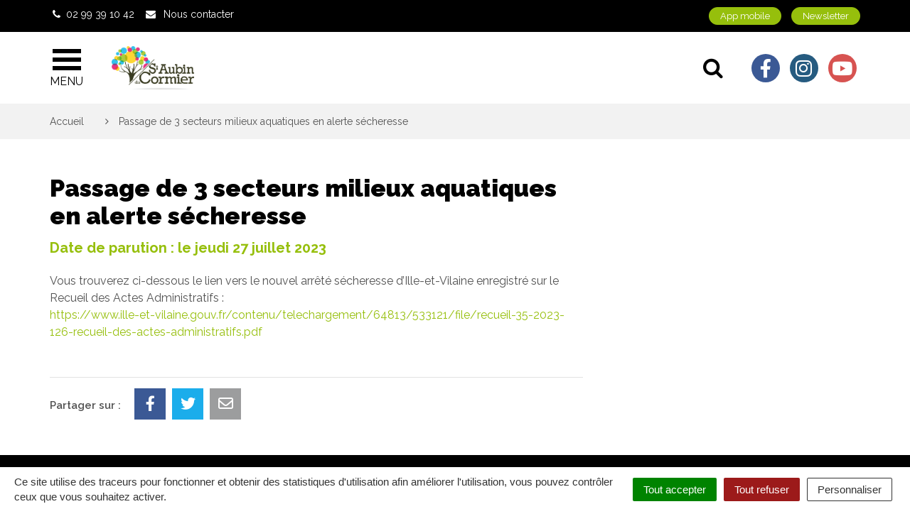

--- FILE ---
content_type: text/html; charset=UTF-8
request_url: https://www.saint-aubin-du-cormier.bzh/deliberation/passage-de-3-secteurs-milieux-aquatiques-en-alerte-secheresse/
body_size: 28458
content:

<!DOCTYPE html>
<html lang="fr-FR">
<head>
	<meta charset="UTF-8">
	<meta http-equiv="X-UA-Compatible" content="IE=edge">
	<meta name="viewport" content="width=device-width, initial-scale=1">

	<link rel="profile" href="http://gmpg.org/xfn/11">
	<link rel="pingback" href="https://www.saint-aubin-du-cormier.bzh/xmlrpc.php">

	
	
	<meta name='robots' content='noindex, follow' />
	<style>img:is([sizes="auto" i], [sizes^="auto," i]) { contain-intrinsic-size: 3000px 1500px }</style>
	
	<!-- This site is optimized with the Yoast SEO plugin v26.7 - https://yoast.com/wordpress/plugins/seo/ -->
	<title>Passage de 3 secteurs milieux aquatiques en alerte sécheresse - Saint-Aubin-du-Cormier</title>
<link data-rocket-preload as="style" href="https://fonts.googleapis.com/css?family=Raleway%3A300%2C400%2C600%2C700%2C900&#038;display=swap" rel="preload">
<link href="https://fonts.googleapis.com/css?family=Raleway%3A300%2C400%2C600%2C700%2C900&#038;display=swap" media="print" onload="this.media=&#039;all&#039;" rel="stylesheet">
<noscript data-wpr-hosted-gf-parameters=""><link rel="stylesheet" href="https://fonts.googleapis.com/css?family=Raleway%3A300%2C400%2C600%2C700%2C900&#038;display=swap"></noscript>
	<meta property="og:locale" content="fr_FR" />
	<meta property="og:type" content="article" />
	<meta property="og:title" content="Passage de 3 secteurs milieux aquatiques en alerte sécheresse - Saint-Aubin-du-Cormier" />
	<meta property="og:description" content="Vous trouverez ci-dessous le lien vers le nouvel arrêté sécheresse d&rsquo;Ille-et-Vilaine enregistré sur le Recueil des Actes Administratifs : https://www.ille-et-vilaine.gouv.fr/contenu/telechargement/64813/533121/file/recueil-35-2023-126-recueil-des-actes-administratifs.pdf" />
	<meta property="og:url" content="https://www.saint-aubin-du-cormier.bzh/deliberation/passage-de-3-secteurs-milieux-aquatiques-en-alerte-secheresse/" />
	<meta property="og:site_name" content="Saint-Aubin-du-Cormier" />
	<meta property="article:publisher" content="https://www.facebook.com/VilledeSaintAubinduCormier/" />
	<meta property="article:modified_time" content="2023-07-27T09:53:31+00:00" />
	<meta name="twitter:card" content="summary_large_image" />
	<script type="application/ld+json" class="yoast-schema-graph">{"@context":"https://schema.org","@graph":[{"@type":"WebPage","@id":"https://www.saint-aubin-du-cormier.bzh/deliberation/passage-de-3-secteurs-milieux-aquatiques-en-alerte-secheresse/","url":"https://www.saint-aubin-du-cormier.bzh/deliberation/passage-de-3-secteurs-milieux-aquatiques-en-alerte-secheresse/","name":"Passage de 3 secteurs milieux aquatiques en alerte sécheresse - Saint-Aubin-du-Cormier","isPartOf":{"@id":"https://www.saint-aubin-du-cormier.bzh/#website"},"datePublished":"2023-07-27T09:53:08+00:00","dateModified":"2023-07-27T09:53:31+00:00","breadcrumb":{"@id":"https://www.saint-aubin-du-cormier.bzh/deliberation/passage-de-3-secteurs-milieux-aquatiques-en-alerte-secheresse/#breadcrumb"},"inLanguage":"fr-FR","potentialAction":[{"@type":"ReadAction","target":["https://www.saint-aubin-du-cormier.bzh/deliberation/passage-de-3-secteurs-milieux-aquatiques-en-alerte-secheresse/"]}]},{"@type":"BreadcrumbList","@id":"https://www.saint-aubin-du-cormier.bzh/deliberation/passage-de-3-secteurs-milieux-aquatiques-en-alerte-secheresse/#breadcrumb","itemListElement":[{"@type":"ListItem","position":1,"name":"Accueil","item":"https://www.saint-aubin-du-cormier.bzh/"},{"@type":"ListItem","position":2,"name":"Comptes rendus","item":"https://www.saint-aubin-du-cormier.bzh/deliberation/"},{"@type":"ListItem","position":3,"name":"Passage de 3 secteurs milieux aquatiques en alerte sécheresse"}]},{"@type":"WebSite","@id":"https://www.saint-aubin-du-cormier.bzh/#website","url":"https://www.saint-aubin-du-cormier.bzh/","name":"Saint-Aubin-du-Cormier","description":"Un site utilisant les sites de Liffré-Cormier Communauté","publisher":{"@id":"https://www.saint-aubin-du-cormier.bzh/#organization"},"potentialAction":[{"@type":"SearchAction","target":{"@type":"EntryPoint","urlTemplate":"https://www.saint-aubin-du-cormier.bzh/?s={search_term_string}"},"query-input":{"@type":"PropertyValueSpecification","valueRequired":true,"valueName":"search_term_string"}}],"inLanguage":"fr-FR"},{"@type":"Organization","@id":"https://www.saint-aubin-du-cormier.bzh/#organization","name":"Saint-Aubin-du-Cormier","url":"https://www.saint-aubin-du-cormier.bzh/","logo":{"@type":"ImageObject","inLanguage":"fr-FR","@id":"https://www.saint-aubin-du-cormier.bzh/#/schema/logo/image/","url":"https://www.saint-aubin-du-cormier.bzh/wp-content/uploads/sites/7/2025/01/StAduC_logoslogan.png","contentUrl":"https://www.saint-aubin-du-cormier.bzh/wp-content/uploads/sites/7/2025/01/StAduC_logoslogan.png","width":2662,"height":2662,"caption":"Saint-Aubin-du-Cormier"},"image":{"@id":"https://www.saint-aubin-du-cormier.bzh/#/schema/logo/image/"},"sameAs":["https://www.facebook.com/VilledeSaintAubinduCormier/","https://www.instagram.com/villesaintaubinducormier/","https://www.youtube.com/channel/UC32MoN_WThH2XMuSXlxlm1g","https://www.mairieendirect.fr/app/?id=saintaubinducormier"]}]}</script>
	<!-- / Yoast SEO plugin. -->


<link rel='dns-prefetch' href='//maps.googleapis.com' />
<link rel='dns-prefetch' href='//code.jquery.com' />
<link rel='dns-prefetch' href='//use.fontawesome.com' />
<link rel='dns-prefetch' href='//maxcdn.bootstrapcdn.com' />
<link rel='dns-prefetch' href='//fonts.googleapis.com' />
<link href='https://fonts.gstatic.com' crossorigin rel='preconnect' />
<link rel="alternate" type="application/rss+xml" title="Saint-Aubin-du-Cormier &raquo; Flux" href="https://www.saint-aubin-du-cormier.bzh/feed/" />
<link data-minify="1" rel='stylesheet' id='emendo-comarquage-css' href='https://www.saint-aubin-du-cormier.bzh/wp-content/cache/min/7/wp-content/plugins/novacity-co-marquage-service-public/assets/css/comarquage.css?ver=1757579475'  media='all' />
<style id='wp-emoji-styles-inline-css' type='text/css'>

	img.wp-smiley, img.emoji {
		display: inline !important;
		border: none !important;
		box-shadow: none !important;
		height: 1em !important;
		width: 1em !important;
		margin: 0 0.07em !important;
		vertical-align: -0.1em !important;
		background: none !important;
		padding: 0 !important;
	}
</style>
<link rel='stylesheet' id='wp-block-library-css' href='https://www.saint-aubin-du-cormier.bzh/wp-includes/css/dist/block-library/style.min.css?ver=1752823701'  media='all' />
<style id='classic-theme-styles-inline-css' type='text/css'>
/*! This file is auto-generated */
.wp-block-button__link{color:#fff;background-color:#32373c;border-radius:9999px;box-shadow:none;text-decoration:none;padding:calc(.667em + 2px) calc(1.333em + 2px);font-size:1.125em}.wp-block-file__button{background:#32373c;color:#fff;text-decoration:none}
</style>
<style id='global-styles-inline-css' type='text/css'>
:root{--wp--preset--aspect-ratio--square: 1;--wp--preset--aspect-ratio--4-3: 4/3;--wp--preset--aspect-ratio--3-4: 3/4;--wp--preset--aspect-ratio--3-2: 3/2;--wp--preset--aspect-ratio--2-3: 2/3;--wp--preset--aspect-ratio--16-9: 16/9;--wp--preset--aspect-ratio--9-16: 9/16;--wp--preset--color--black: #000000;--wp--preset--color--cyan-bluish-gray: #abb8c3;--wp--preset--color--white: #ffffff;--wp--preset--color--pale-pink: #f78da7;--wp--preset--color--vivid-red: #cf2e2e;--wp--preset--color--luminous-vivid-orange: #ff6900;--wp--preset--color--luminous-vivid-amber: #fcb900;--wp--preset--color--light-green-cyan: #7bdcb5;--wp--preset--color--vivid-green-cyan: #00d084;--wp--preset--color--pale-cyan-blue: #8ed1fc;--wp--preset--color--vivid-cyan-blue: #0693e3;--wp--preset--color--vivid-purple: #9b51e0;--wp--preset--gradient--vivid-cyan-blue-to-vivid-purple: linear-gradient(135deg,rgba(6,147,227,1) 0%,rgb(155,81,224) 100%);--wp--preset--gradient--light-green-cyan-to-vivid-green-cyan: linear-gradient(135deg,rgb(122,220,180) 0%,rgb(0,208,130) 100%);--wp--preset--gradient--luminous-vivid-amber-to-luminous-vivid-orange: linear-gradient(135deg,rgba(252,185,0,1) 0%,rgba(255,105,0,1) 100%);--wp--preset--gradient--luminous-vivid-orange-to-vivid-red: linear-gradient(135deg,rgba(255,105,0,1) 0%,rgb(207,46,46) 100%);--wp--preset--gradient--very-light-gray-to-cyan-bluish-gray: linear-gradient(135deg,rgb(238,238,238) 0%,rgb(169,184,195) 100%);--wp--preset--gradient--cool-to-warm-spectrum: linear-gradient(135deg,rgb(74,234,220) 0%,rgb(151,120,209) 20%,rgb(207,42,186) 40%,rgb(238,44,130) 60%,rgb(251,105,98) 80%,rgb(254,248,76) 100%);--wp--preset--gradient--blush-light-purple: linear-gradient(135deg,rgb(255,206,236) 0%,rgb(152,150,240) 100%);--wp--preset--gradient--blush-bordeaux: linear-gradient(135deg,rgb(254,205,165) 0%,rgb(254,45,45) 50%,rgb(107,0,62) 100%);--wp--preset--gradient--luminous-dusk: linear-gradient(135deg,rgb(255,203,112) 0%,rgb(199,81,192) 50%,rgb(65,88,208) 100%);--wp--preset--gradient--pale-ocean: linear-gradient(135deg,rgb(255,245,203) 0%,rgb(182,227,212) 50%,rgb(51,167,181) 100%);--wp--preset--gradient--electric-grass: linear-gradient(135deg,rgb(202,248,128) 0%,rgb(113,206,126) 100%);--wp--preset--gradient--midnight: linear-gradient(135deg,rgb(2,3,129) 0%,rgb(40,116,252) 100%);--wp--preset--font-size--small: 13px;--wp--preset--font-size--medium: 20px;--wp--preset--font-size--large: 36px;--wp--preset--font-size--x-large: 42px;--wp--preset--spacing--20: 0.44rem;--wp--preset--spacing--30: 0.67rem;--wp--preset--spacing--40: 1rem;--wp--preset--spacing--50: 1.5rem;--wp--preset--spacing--60: 2.25rem;--wp--preset--spacing--70: 3.38rem;--wp--preset--spacing--80: 5.06rem;--wp--preset--shadow--natural: 6px 6px 9px rgba(0, 0, 0, 0.2);--wp--preset--shadow--deep: 12px 12px 50px rgba(0, 0, 0, 0.4);--wp--preset--shadow--sharp: 6px 6px 0px rgba(0, 0, 0, 0.2);--wp--preset--shadow--outlined: 6px 6px 0px -3px rgba(255, 255, 255, 1), 6px 6px rgba(0, 0, 0, 1);--wp--preset--shadow--crisp: 6px 6px 0px rgba(0, 0, 0, 1);}:where(.is-layout-flex){gap: 0.5em;}:where(.is-layout-grid){gap: 0.5em;}body .is-layout-flex{display: flex;}.is-layout-flex{flex-wrap: wrap;align-items: center;}.is-layout-flex > :is(*, div){margin: 0;}body .is-layout-grid{display: grid;}.is-layout-grid > :is(*, div){margin: 0;}:where(.wp-block-columns.is-layout-flex){gap: 2em;}:where(.wp-block-columns.is-layout-grid){gap: 2em;}:where(.wp-block-post-template.is-layout-flex){gap: 1.25em;}:where(.wp-block-post-template.is-layout-grid){gap: 1.25em;}.has-black-color{color: var(--wp--preset--color--black) !important;}.has-cyan-bluish-gray-color{color: var(--wp--preset--color--cyan-bluish-gray) !important;}.has-white-color{color: var(--wp--preset--color--white) !important;}.has-pale-pink-color{color: var(--wp--preset--color--pale-pink) !important;}.has-vivid-red-color{color: var(--wp--preset--color--vivid-red) !important;}.has-luminous-vivid-orange-color{color: var(--wp--preset--color--luminous-vivid-orange) !important;}.has-luminous-vivid-amber-color{color: var(--wp--preset--color--luminous-vivid-amber) !important;}.has-light-green-cyan-color{color: var(--wp--preset--color--light-green-cyan) !important;}.has-vivid-green-cyan-color{color: var(--wp--preset--color--vivid-green-cyan) !important;}.has-pale-cyan-blue-color{color: var(--wp--preset--color--pale-cyan-blue) !important;}.has-vivid-cyan-blue-color{color: var(--wp--preset--color--vivid-cyan-blue) !important;}.has-vivid-purple-color{color: var(--wp--preset--color--vivid-purple) !important;}.has-black-background-color{background-color: var(--wp--preset--color--black) !important;}.has-cyan-bluish-gray-background-color{background-color: var(--wp--preset--color--cyan-bluish-gray) !important;}.has-white-background-color{background-color: var(--wp--preset--color--white) !important;}.has-pale-pink-background-color{background-color: var(--wp--preset--color--pale-pink) !important;}.has-vivid-red-background-color{background-color: var(--wp--preset--color--vivid-red) !important;}.has-luminous-vivid-orange-background-color{background-color: var(--wp--preset--color--luminous-vivid-orange) !important;}.has-luminous-vivid-amber-background-color{background-color: var(--wp--preset--color--luminous-vivid-amber) !important;}.has-light-green-cyan-background-color{background-color: var(--wp--preset--color--light-green-cyan) !important;}.has-vivid-green-cyan-background-color{background-color: var(--wp--preset--color--vivid-green-cyan) !important;}.has-pale-cyan-blue-background-color{background-color: var(--wp--preset--color--pale-cyan-blue) !important;}.has-vivid-cyan-blue-background-color{background-color: var(--wp--preset--color--vivid-cyan-blue) !important;}.has-vivid-purple-background-color{background-color: var(--wp--preset--color--vivid-purple) !important;}.has-black-border-color{border-color: var(--wp--preset--color--black) !important;}.has-cyan-bluish-gray-border-color{border-color: var(--wp--preset--color--cyan-bluish-gray) !important;}.has-white-border-color{border-color: var(--wp--preset--color--white) !important;}.has-pale-pink-border-color{border-color: var(--wp--preset--color--pale-pink) !important;}.has-vivid-red-border-color{border-color: var(--wp--preset--color--vivid-red) !important;}.has-luminous-vivid-orange-border-color{border-color: var(--wp--preset--color--luminous-vivid-orange) !important;}.has-luminous-vivid-amber-border-color{border-color: var(--wp--preset--color--luminous-vivid-amber) !important;}.has-light-green-cyan-border-color{border-color: var(--wp--preset--color--light-green-cyan) !important;}.has-vivid-green-cyan-border-color{border-color: var(--wp--preset--color--vivid-green-cyan) !important;}.has-pale-cyan-blue-border-color{border-color: var(--wp--preset--color--pale-cyan-blue) !important;}.has-vivid-cyan-blue-border-color{border-color: var(--wp--preset--color--vivid-cyan-blue) !important;}.has-vivid-purple-border-color{border-color: var(--wp--preset--color--vivid-purple) !important;}.has-vivid-cyan-blue-to-vivid-purple-gradient-background{background: var(--wp--preset--gradient--vivid-cyan-blue-to-vivid-purple) !important;}.has-light-green-cyan-to-vivid-green-cyan-gradient-background{background: var(--wp--preset--gradient--light-green-cyan-to-vivid-green-cyan) !important;}.has-luminous-vivid-amber-to-luminous-vivid-orange-gradient-background{background: var(--wp--preset--gradient--luminous-vivid-amber-to-luminous-vivid-orange) !important;}.has-luminous-vivid-orange-to-vivid-red-gradient-background{background: var(--wp--preset--gradient--luminous-vivid-orange-to-vivid-red) !important;}.has-very-light-gray-to-cyan-bluish-gray-gradient-background{background: var(--wp--preset--gradient--very-light-gray-to-cyan-bluish-gray) !important;}.has-cool-to-warm-spectrum-gradient-background{background: var(--wp--preset--gradient--cool-to-warm-spectrum) !important;}.has-blush-light-purple-gradient-background{background: var(--wp--preset--gradient--blush-light-purple) !important;}.has-blush-bordeaux-gradient-background{background: var(--wp--preset--gradient--blush-bordeaux) !important;}.has-luminous-dusk-gradient-background{background: var(--wp--preset--gradient--luminous-dusk) !important;}.has-pale-ocean-gradient-background{background: var(--wp--preset--gradient--pale-ocean) !important;}.has-electric-grass-gradient-background{background: var(--wp--preset--gradient--electric-grass) !important;}.has-midnight-gradient-background{background: var(--wp--preset--gradient--midnight) !important;}.has-small-font-size{font-size: var(--wp--preset--font-size--small) !important;}.has-medium-font-size{font-size: var(--wp--preset--font-size--medium) !important;}.has-large-font-size{font-size: var(--wp--preset--font-size--large) !important;}.has-x-large-font-size{font-size: var(--wp--preset--font-size--x-large) !important;}
:where(.wp-block-post-template.is-layout-flex){gap: 1.25em;}:where(.wp-block-post-template.is-layout-grid){gap: 1.25em;}
:where(.wp-block-columns.is-layout-flex){gap: 2em;}:where(.wp-block-columns.is-layout-grid){gap: 2em;}
:root :where(.wp-block-pullquote){font-size: 1.5em;line-height: 1.6;}
</style>
<link data-minify="1" rel='stylesheet' id='nova-cookies-css' href='https://www.saint-aubin-du-cormier.bzh/wp-content/cache/min/7/wp-content/plugins/nova-cookies/public/css/nova-cookies.css?ver=1757579476'  media='all' />
<link data-minify="1" rel='stylesheet' id='booked-tooltipster-css' href='https://www.saint-aubin-du-cormier.bzh/wp-content/cache/min/7/wp-content/plugins/booked/assets/js/tooltipster/css/tooltipster.css?ver=1757579476'  media='all' />
<link data-minify="1" rel='stylesheet' id='booked-tooltipster-theme-css' href='https://www.saint-aubin-du-cormier.bzh/wp-content/cache/min/7/wp-content/plugins/booked/assets/js/tooltipster/css/themes/tooltipster-light.css?ver=1757579476'  media='all' />
<link data-minify="1" rel='stylesheet' id='booked-animations-css' href='https://www.saint-aubin-du-cormier.bzh/wp-content/cache/min/7/wp-content/plugins/booked/assets/css/animations.css?ver=1757579476'  media='all' />
<link data-minify="1" rel='stylesheet' id='booked-css-css' href='https://www.saint-aubin-du-cormier.bzh/wp-content/cache/min/7/wp-content/plugins/booked/dist/booked.css?ver=1757579476'  media='all' />
<style id='booked-css-inline-css' type='text/css'>
#ui-datepicker-div.booked_custom_date_picker table.ui-datepicker-calendar tbody td a.ui-state-active,#ui-datepicker-div.booked_custom_date_picker table.ui-datepicker-calendar tbody td a.ui-state-active:hover,body #booked-profile-page input[type=submit].button-primary:hover,body .booked-list-view button.button:hover, body .booked-list-view input[type=submit].button-primary:hover,body div.booked-calendar input[type=submit].button-primary:hover,body .booked-modal input[type=submit].button-primary:hover,body div.booked-calendar .bc-head,body div.booked-calendar .bc-head .bc-col,body div.booked-calendar .booked-appt-list .timeslot .timeslot-people button:hover,body #booked-profile-page .booked-profile-header,body #booked-profile-page .booked-tabs li.active a,body #booked-profile-page .booked-tabs li.active a:hover,body #booked-profile-page .appt-block .google-cal-button > a:hover,#ui-datepicker-div.booked_custom_date_picker .ui-datepicker-header{ background:#0073AA !important; }body #booked-profile-page input[type=submit].button-primary:hover,body div.booked-calendar input[type=submit].button-primary:hover,body .booked-list-view button.button:hover, body .booked-list-view input[type=submit].button-primary:hover,body .booked-modal input[type=submit].button-primary:hover,body div.booked-calendar .bc-head .bc-col,body div.booked-calendar .booked-appt-list .timeslot .timeslot-people button:hover,body #booked-profile-page .booked-profile-header,body #booked-profile-page .appt-block .google-cal-button > a:hover{ border-color:#0073AA !important; }body div.booked-calendar .bc-row.days,body div.booked-calendar .bc-row.days .bc-col,body .booked-calendarSwitcher.calendar,body #booked-profile-page .booked-tabs,#ui-datepicker-div.booked_custom_date_picker table.ui-datepicker-calendar thead,#ui-datepicker-div.booked_custom_date_picker table.ui-datepicker-calendar thead th{ background:#015e8c !important; }body div.booked-calendar .bc-row.days .bc-col,body #booked-profile-page .booked-tabs{ border-color:#015e8c !important; }#ui-datepicker-div.booked_custom_date_picker table.ui-datepicker-calendar tbody td.ui-datepicker-today a,#ui-datepicker-div.booked_custom_date_picker table.ui-datepicker-calendar tbody td.ui-datepicker-today a:hover,body #booked-profile-page input[type=submit].button-primary,body div.booked-calendar input[type=submit].button-primary,body .booked-list-view button.button, body .booked-list-view input[type=submit].button-primary,body .booked-list-view button.button, body .booked-list-view input[type=submit].button-primary,body .booked-modal input[type=submit].button-primary,body div.booked-calendar .booked-appt-list .timeslot .timeslot-people button,body #booked-profile-page .booked-profile-appt-list .appt-block.approved .status-block,body #booked-profile-page .appt-block .google-cal-button > a,body .booked-modal p.booked-title-bar,body div.booked-calendar .bc-col:hover .date span,body .booked-list-view a.booked_list_date_picker_trigger.booked-dp-active,body .booked-list-view a.booked_list_date_picker_trigger.booked-dp-active:hover,.booked-ms-modal .booked-book-appt,body #booked-profile-page .booked-tabs li a .counter{ background:#56C477; }body #booked-profile-page input[type=submit].button-primary,body div.booked-calendar input[type=submit].button-primary,body .booked-list-view button.button, body .booked-list-view input[type=submit].button-primary,body .booked-list-view button.button, body .booked-list-view input[type=submit].button-primary,body .booked-modal input[type=submit].button-primary,body #booked-profile-page .appt-block .google-cal-button > a,body div.booked-calendar .booked-appt-list .timeslot .timeslot-people button,body .booked-list-view a.booked_list_date_picker_trigger.booked-dp-active,body .booked-list-view a.booked_list_date_picker_trigger.booked-dp-active:hover{ border-color:#56C477; }body .booked-modal .bm-window p i.fa,body .booked-modal .bm-window a,body .booked-appt-list .booked-public-appointment-title,body .booked-modal .bm-window p.appointment-title,.booked-ms-modal.visible:hover .booked-book-appt{ color:#56C477; }.booked-appt-list .timeslot.has-title .booked-public-appointment-title { color:inherit; }
</style>
<link data-minify="1" rel='stylesheet' id='novacity-photoswipe-lib-css' href='https://www.saint-aubin-du-cormier.bzh/wp-content/cache/min/7/wp-content/themes/novacity/libs/photo-swipe/lib/photoswipe.css?ver=1757579476'  media='all' />
<link data-minify="1" rel='stylesheet' id='novacity-photoswipe-default-skin-css' href='https://www.saint-aubin-du-cormier.bzh/wp-content/cache/min/7/wp-content/themes/novacity/libs/photo-swipe/lib/default-skin/default-skin.css?ver=1757579476'  media='all' />
<link rel='stylesheet' id='searchwp-live-search-css' href='https://www.saint-aubin-du-cormier.bzh/wp-content/plugins/searchwp-live-ajax-search/assets/styles/style.min.css?ver=1.8.6'  media='all' />
<style id='searchwp-live-search-inline-css' type='text/css'>
.searchwp-live-search-result .searchwp-live-search-result--title a {
  font-size: 16px;
}
.searchwp-live-search-result .searchwp-live-search-result--price {
  font-size: 14px;
}
.searchwp-live-search-result .searchwp-live-search-result--add-to-cart .button {
  font-size: 14px;
}

</style>
<link data-minify="1" rel='stylesheet' id='searchwp-forms-css' href='https://www.saint-aubin-du-cormier.bzh/wp-content/cache/min/7/wp-content/plugins/searchwp/assets/css/frontend/search-forms.css?ver=1757579476'  media='all' />
<link data-minify="1" rel='stylesheet' id='font-awesome-official-css' href='https://www.saint-aubin-du-cormier.bzh/wp-content/cache/min/7/releases/v6.2.1/css/all.css?ver=1757579476'  media='all' crossorigin="anonymous" />
<link data-minify="1" rel='stylesheet' id='font-awesome-css' href='https://www.saint-aubin-du-cormier.bzh/wp-content/cache/min/7/font-awesome/4.7.0/css/font-awesome.min.css?ver=1757579476'  media='all' />
<link data-minify="1" rel='stylesheet' id='owl-carousel-css' href='https://www.saint-aubin-du-cormier.bzh/wp-content/cache/min/7/wp-content/themes/novacity/assets/libs/owl.carousel/dist/assets/owl.carousel.css?ver=1757579476'  media='all' />
<link data-minify="1" rel='stylesheet' id='citeo-utilities-css' href='https://www.saint-aubin-du-cormier.bzh/wp-content/cache/min/7/wp-content/themes/novacity/assets/css/citeo.utilities.css?ver=1757579476'  media='all' />
<link data-minify="1" rel='stylesheet' id='leaflet-css' href='https://www.saint-aubin-du-cormier.bzh/wp-content/cache/min/7/wp-content/plugins/novacity-osm-front/public/libs/leaflet/leaflet.css?ver=1757579476'  media='screen' />
<link data-minify="1" rel='stylesheet' id='leaflet-markercluster-css' href='https://www.saint-aubin-du-cormier.bzh/wp-content/cache/min/7/wp-content/plugins/novacity-osm-front/public/libs/Leaflet.markercluster/MarkerCluster.css?ver=1757579476'  media='screen' />
<link data-minify="1" rel='stylesheet' id='leaflet-markercluster-default-css' href='https://www.saint-aubin-du-cormier.bzh/wp-content/cache/min/7/wp-content/plugins/novacity-osm-front/public/libs/Leaflet.markercluster/MarkerCluster.Default.css?ver=1757579476'  media='screen' />
<link data-minify="1" rel='stylesheet' id='novacity-osm-front-css' href='https://www.saint-aubin-du-cormier.bzh/wp-content/cache/min/7/wp-content/plugins/novacity-osm-front/public/css/novacity-osm-front.css?ver=1757579476'  media='screen' />

<link data-minify="1" rel='stylesheet' id='starter-theme-css' href='https://www.saint-aubin-du-cormier.bzh/wp-content/cache/min/7/wp-content/themes/liffre-cormier-ville/assets/css/theme.css?ver=1757579477'  media='all' />
<link data-minify="1" rel='stylesheet' id='starter-style-css' href='https://www.saint-aubin-du-cormier.bzh/wp-content/cache/min/7/wp-content/themes/liffre-cormier-ville/style.css?ver=1757579477'  media='all' />
<link data-minify="1" rel='stylesheet' id='font-awesome-official-v4shim-css' href='https://www.saint-aubin-du-cormier.bzh/wp-content/cache/min/7/releases/v6.2.1/css/v4-shims.css?ver=1757579477'  media='all' crossorigin="anonymous" />
<script data-minify="1"  src="https://www.saint-aubin-du-cormier.bzh/wp-content/cache/min/7/jquery-1.12.4.min.js?ver=1757579477" id="jquery-js"></script>
<script  src="https://www.saint-aubin-du-cormier.bzh/wp-content/plugins/nova-cookies/public/libs/tarteaucitron.js/tarteaucitron.js?ver=1.5.5" id="tarteaucitron.js-js"></script>
<script data-minify="1"  src="https://www.saint-aubin-du-cormier.bzh/wp-content/cache/min/7/wp-content/plugins/nova-cookies/public/libs/tarteaucitron.js/lang/tarteaucitron.fr.js?ver=1757579477" id="tarteaucitron.fr.js-js"></script>
<script data-minify="1"  src="https://www.saint-aubin-du-cormier.bzh/wp-content/cache/min/7/wp-content/plugins/nova-cookies/public/libs/tarteaucitron.js/tarteaucitron.services.js?ver=1757579477" id="tarteaucitron.services.js-js"></script>
<script  src="https://www.saint-aubin-du-cormier.bzh/wp-content/themes/novacity/libs/photo-swipe/lib/photoswipe.min.js?ver=4.1.1.1" id="novacity-photoswipe-lib-js"></script>
<script  src="https://www.saint-aubin-du-cormier.bzh/wp-content/themes/novacity/libs/photo-swipe/lib/photoswipe-ui-default.min.js?ver=4.1.1.1" id="novacity-photoswipe-ui-default-js"></script>
<script data-minify="1"  src="https://www.saint-aubin-du-cormier.bzh/wp-content/cache/min/7/wp-content/themes/novacity/libs/photo-swipe/js/photoswipe.js?ver=1757579477" id="novacity-photoswipe-js"></script>
<link rel="https://api.w.org/" href="https://www.saint-aubin-du-cormier.bzh/wp-json/" /><link rel="alternate" title="JSON" type="application/json" href="https://www.saint-aubin-du-cormier.bzh/wp-json/wp/v2/deliberation/10438" /><link rel="EditURI" type="application/rsd+xml" title="RSD" href="https://www.saint-aubin-du-cormier.bzh/xmlrpc.php?rsd" />
<link rel='shortlink' href='https://www.saint-aubin-du-cormier.bzh/?p=10438' />
<link rel="alternate" title="oEmbed (JSON)" type="application/json+oembed" href="https://www.saint-aubin-du-cormier.bzh/wp-json/oembed/1.0/embed?url=https%3A%2F%2Fwww.saint-aubin-du-cormier.bzh%2Fdeliberation%2Fpassage-de-3-secteurs-milieux-aquatiques-en-alerte-secheresse%2F" />
<link rel="alternate" title="oEmbed (XML)" type="text/xml+oembed" href="https://www.saint-aubin-du-cormier.bzh/wp-json/oembed/1.0/embed?url=https%3A%2F%2Fwww.saint-aubin-du-cormier.bzh%2Fdeliberation%2Fpassage-de-3-secteurs-milieux-aquatiques-en-alerte-secheresse%2F&#038;format=xml" />
<link rel="icon" href="https://www.saint-aubin-du-cormier.bzh/wp-content/uploads/sites/7/2021/03/sadc-favicon-150x150.png" sizes="32x32" />
<link rel="icon" href="https://www.saint-aubin-du-cormier.bzh/wp-content/uploads/sites/7/2021/03/sadc-favicon.png" sizes="192x192" />
<link rel="apple-touch-icon" href="https://www.saint-aubin-du-cormier.bzh/wp-content/uploads/sites/7/2021/03/sadc-favicon.png" />
<meta name="msapplication-TileImage" content="https://www.saint-aubin-du-cormier.bzh/wp-content/uploads/sites/7/2021/03/sadc-favicon.png" />
		<style type="text/css" id="wp-custom-css">
			body .gform_wrapper .gform_body .ginput_container select{
	padding:0;
}		</style>
		<style id="kirki-inline-styles">.layout-navigation .navbar-header .list-inline-networks .newsletter, .layout-navigation .search-toggle:hover .icon-bar, .layout-navigation .search-toggle:active .icon-bar, .layout-navigation .search-toggle:focus .icon-bar, .layout-navigation .navbar-toggle:hover .icon-bar, .layout-navigation .navbar-toggle:active .icon-bar, .layout-navigation .navbar-toggle:focus .icon-bar, .fm .fm-breadcrumb, .thumbnail:hover .thumbnail-body, .thumbnail:active .thumbnail-body, .thumbnail:focus .thumbnail-body, .btn-more .fa, .section-zoom, .section-procedures .thumbnail:hover .thumbnail-body, .section-territory, .btn-publication, .btn-primary, body .gform_wrapper .gform_footer .button.gform_button, body .gform_wrapper .gform_footer .button.gform_next_button, body .gform_wrapper .gform_page_footer .button.gform_button, body .gform_wrapper .gform_page_footer .button.gform_next_button, .btn-primary:hover, body .gform_wrapper .gform_footer .button.gform_button:hover, body .gform_wrapper .gform_footer .button.gform_next_button:hover, body .gform_wrapper .gform_page_footer .button.gform_button:hover, body .gform_wrapper .gform_page_footer .button.gform_next_button:hover, .btn-primary:active, body .gform_wrapper .gform_footer .button.gform_button:active, body .gform_wrapper .gform_footer .button.gform_next_button:active, body .gform_wrapper .gform_page_footer .button.gform_button:active, body .gform_wrapper .gform_page_footer .button.gform_next_button:active, .btn-primary.active, body .gform_wrapper .gform_footer .active.button.gform_button, body .gform_wrapper .gform_footer .active.button.gform_next_button, body .gform_wrapper .gform_page_footer .active.button.gform_button, body .gform_wrapper .gform_page_footer .active.button.gform_next_button, .open > .btn-primary.dropdown-toggle, body .gform_wrapper .gform_footer .open > .dropdown-toggle.button.gform_button, body .gform_wrapper .gform_footer .open > .dropdown-toggle.button.gform_next_button, body .gform_wrapper .gform_page_footer .open > .dropdown-toggle.button.gform_button, body .gform_wrapper .gform_page_footer .open > .dropdown-toggle.button.gform_next_button, .section-networks, .section-territory > .container, .page-header-options .btn-filters-toggle, .btn-filters-submit, .section-territory .territory-map:after, .thumbnail.has-no-image:before, .section-events .panel .panel-body, .panel-group .panel-title a:hover, .panel-group .panel-title a:active, .panel-group .panel-title a:focus, .panel-group .panel-title a.active, .btn-default, body .gform_wrapper .gf_progressbar .gf_progressbar_percentage, .btn-filters-submit:hover, .btn-filters-submit:active, .btn-filters-submit.active, .open > .btn-filters-submit.dropdown-toggle, .btn-filters-submit:focus, .btn-filters-submit.focus, .page-header-options .btn-filters-toggle:hover, .page-header-options .btn-filters-toggle:active, .page-header-options .btn-filters-toggle.active, .open > .page-header-options .btn-filters-toggle.dropdown-toggle, .page-header-options .btn-filters-toggle:focus, .page-header-options .btn-filters-toggle.focus, .page-header-options .btn-filters-toggle:active:hover, .page-header-options .btn-filters-toggle:active:focus, .page-header-options .btn-filters-toggle:active.focus, .page-header-options .btn-filters-toggle.active:hover, .page-header-options .btn-filters-toggle.active:focus, .page-header-options .btn-filters-toggle.active.focus, .open > .page-header-options .btn-filters-toggle.dropdown-toggle:hover, .open > .page-header-options .btn-filters-toggle.dropdown-toggle:focus, .open > .page-header-options .btn-filters-toggle.dropdown-toggle.focus, .btn-filters-submit:active:hover, .btn-filters-submit:active:focus, .btn-filters-submit:active.focus, .btn-filters-submit.active:hover, .btn-filters-submit.active:focus, .btn-filters-submit.active.focus, .open > .btn-filters-submit.dropdown-toggle:hover, .open > .btn-filters-submit.dropdown-toggle:focus, .open > .btn-filters-submit.dropdown-toggle.focus, .btn-primary:active:hover, body .gform_wrapper .gform_footer .button.gform_button:active:hover, body .gform_wrapper .gform_footer .button.gform_next_button:active:hover, body .gform_wrapper .gform_page_footer .button.gform_button:active:hover, body .gform_wrapper .gform_page_footer .button.gform_next_button:active:hover, .btn-primary:active:focus, body .gform_wrapper .gform_footer .button.gform_button:active:focus, body .gform_wrapper .gform_footer .button.gform_next_button:active:focus, body .gform_wrapper .gform_page_footer .button.gform_button:active:focus, body .gform_wrapper .gform_page_footer .button.gform_next_button:active:focus, .btn-primary:active.focus, body .gform_wrapper .gform_footer .button.gform_button:active.focus, body .gform_wrapper .gform_footer .button.gform_next_button:active.focus, body .gform_wrapper .gform_page_footer .button.gform_button:active.focus, body .gform_wrapper .gform_page_footer .button.gform_next_button:active.focus, .btn-primary.active:hover, body .gform_wrapper .gform_footer .active.button.gform_button:hover, body .gform_wrapper .gform_footer .active.button.gform_next_button:hover, body .gform_wrapper .gform_page_footer .active.button.gform_button:hover, body .gform_wrapper .gform_page_footer .active.button.gform_next_button:hover, .btn-primary.active:focus, body .gform_wrapper .gform_footer .active.button.gform_button:focus, body .gform_wrapper .gform_footer .active.button.gform_next_button:focus, body .gform_wrapper .gform_page_footer .active.button.gform_button:focus, body .gform_wrapper .gform_page_footer .active.button.gform_next_button:focus, .btn-primary.active.focus, body .gform_wrapper .gform_footer .active.focus.button.gform_button, body .gform_wrapper .gform_footer .active.focus.button.gform_next_button, body .gform_wrapper .gform_page_footer .active.focus.button.gform_button, body .gform_wrapper .gform_page_footer .active.focus.button.gform_next_button, .open > .btn-primary.dropdown-toggle:hover, body .gform_wrapper .gform_footer .open > .dropdown-toggle.button.gform_button:hover, body .gform_wrapper .gform_footer .open > .dropdown-toggle.button.gform_next_button:hover, body .gform_wrapper .gform_page_footer .open > .dropdown-toggle.button.gform_button:hover, body .gform_wrapper .gform_page_footer .open > .dropdown-toggle.button.gform_next_button:hover, .open > .btn-primary.dropdown-toggle:focus, body .gform_wrapper .gform_footer .open > .dropdown-toggle.button.gform_button:focus, body .gform_wrapper .gform_footer .open > .dropdown-toggle.button.gform_next_button:focus, body .gform_wrapper .gform_page_footer .open > .dropdown-toggle.button.gform_button:focus, body .gform_wrapper .gform_page_footer .open > .dropdown-toggle.button.gform_next_button:focus, .open > .btn-primary.dropdown-toggle.focus, body .gform_wrapper .gform_footer .open > .dropdown-toggle.focus.button.gform_button, body .gform_wrapper .gform_footer .open > .dropdown-toggle.focus.button.gform_next_button, body .gform_wrapper .gform_page_footer .open > .dropdown-toggle.focus.button.gform_button, body .gform_wrapper .gform_page_footer .open > .dropdown-toggle.focus.button.gform_next_button, .btn-primary:focus, body .gform_wrapper .gform_footer .button.gform_button:focus, body .gform_wrapper .gform_footer .button.gform_next_button:focus, body .gform_wrapper .gform_page_footer .button.gform_button:focus, body .gform_wrapper .gform_page_footer .button.gform_next_button:focus, .btn-primary.focus, body .gform_wrapper .gform_footer .focus.button.gform_button, body .gform_wrapper .gform_footer .focus.button.gform_next_button, body .gform_wrapper .gform_page_footer .focus.button.gform_button, body .gform_wrapper .gform_page_footer .focus.button.gform_next_button, .pagination > .active > a, .pagination > .active > a:hover, .pagination > .active > a:focus, .pagination > .active > span, .pagination > .active > span:hover, .pagination > .active > span:focus, .pagination > li > a:hover, .pagination > li > a:focus, .pagination > li > span:hover, .pagination > li > span:focus, .publication-hover a, .back-to-top a, .back-to-top a:hover{background-color:#96bf0c;}.article-content a:not(.btn):not(.line):not(.accordion-toggle):not(.sharer), .layout-navigation .search-toggle:hover, .layout-navigation .search-toggle:active, .layout-navigation .search-toggle:focus, .layout-navigation .navbar-toggle:hover, .layout-navigation .navbar-toggle:active, .layout-navigation .navbar-toggle:focus, .fm a.fm-textline:hover .fm-textline-title:before, .fm a.fm-textline:active .fm-textline-title:before, .fm a.fm-textline:focus .fm-textline-title:before, .fm .fm-trigger.fm-textline:hover .fm-trigger-icon, .fm .fm-trigger.fm-textline:active .fm-trigger-icon, .fm .fm-trigger.fm-textline:focus .fm-trigger-icon, .tag, .btn-more, .btn-more:hover, .section-territory .btn:hover, .section-territory body .gform_wrapper .gform_footer .button:hover, body .gform_wrapper .gform_footer .section-territory .button:hover, .section-territory body .gform_wrapper .gform_page_footer .button:hover, body .gform_wrapper .gform_page_footer .section-territory .button:hover, .section-territory .mailster-form .mailster-submit-wrapper .button:hover, .mailster-form .mailster-submit-wrapper .section-territory .button:hover, .thumbnail-event .date-day, .owl-prev, .owl-next, .panel-body a:not(.btn), .panel .list-group-item a:not(.btn), .panel a.list-group-item, .panel .list-group-item .information, .infowindow-date, .publication-hover a:hover, .thumbnail-album .thumbnail-date, .thumbnail-event .date-sep, .article-date{color:#96bf0c;}.section-header .section-title:before, .btn-primary, .btn-primary:hover, body .gform_wrapper .gform_footer .button.gform_button:hover, body .gform_wrapper .gform_footer .button.gform_next_button:hover, body .gform_wrapper .gform_page_footer .button.gform_button:hover, body .gform_wrapper .gform_page_footer .button.gform_next_button:hover, .btn-primary:active, body .gform_wrapper .gform_footer .button.gform_button:active, body .gform_wrapper .gform_footer .button.gform_next_button:active, body .gform_wrapper .gform_page_footer .button.gform_button:active, body .gform_wrapper .gform_page_footer .button.gform_next_button:active, .btn-primary.active, body .gform_wrapper .gform_footer .active.button.gform_button, body .gform_wrapper .gform_footer .active.button.gform_next_button, body .gform_wrapper .gform_page_footer .active.button.gform_button, body .gform_wrapper .gform_page_footer .active.button.gform_next_button, .open > .btn-primary.dropdown-toggle, body .gform_wrapper .gform_footer .open > .dropdown-toggle.button.gform_button, body .gform_wrapper .gform_footer .open > .dropdown-toggle.button.gform_next_button, body .gform_wrapper .gform_page_footer .open > .dropdown-toggle.button.gform_button, body .gform_wrapper .gform_page_footer .open > .dropdown-toggle.button.gform_next_button, body .gform_wrapper .gform_footer .button.gform_button, body .gform_wrapper .gform_footer .button.gform_next_button, body .gform_wrapper .gform_page_footer .button.gform_button, body .gform_wrapper .gform_page_footer .button.gform_next_button, .section-contactinfo .subtitle:before, .btn-more span, .btn-default, .layout-navigation .search-toggle:hover .icon-bar, .layout-navigation .search-toggle:active .icon-bar, .layout-navigation .search-toggle:focus .icon-bar, .layout-navigation .navbar-toggle:hover .icon-bar, .layout-navigation .navbar-toggle:active .icon-bar, .layout-navigation .navbar-toggle:focus .icon-bar, .fm .fm-breadcrumb, .thumbnail:hover .thumbnail-body, .thumbnail:active .thumbnail-body, .thumbnail:focus .thumbnail-body, .btn-more .fa, .section-zoom, .section-procedures .thumbnail:hover .thumbnail-body, .section-territory, .btn-publication, .btn-primary, body .gform_wrapper .gform_footer .button.gform_button, body .gform_wrapper .gform_footer .button.gform_next_button, body .gform_wrapper .gform_page_footer .button.gform_button, body .gform_wrapper .gform_page_footer .button.gform_next_button, .btn-primary:hover, body .gform_wrapper .gform_footer .button.gform_button:hover, body .gform_wrapper .gform_footer .button.gform_next_button:hover, body .gform_wrapper .gform_page_footer .button.gform_button:hover, body .gform_wrapper .gform_page_footer .button.gform_next_button:hover, .btn-primary:active, body .gform_wrapper .gform_footer .button.gform_button:active, body .gform_wrapper .gform_footer .button.gform_next_button:active, body .gform_wrapper .gform_page_footer .button.gform_button:active, body .gform_wrapper .gform_page_footer .button.gform_next_button:active, .btn-primary.active, body .gform_wrapper .gform_footer .active.button.gform_button, body .gform_wrapper .gform_footer .active.button.gform_next_button, body .gform_wrapper .gform_page_footer .active.button.gform_button, body .gform_wrapper .gform_page_footer .active.button.gform_next_button, .open > .btn-primary.dropdown-toggle, body .gform_wrapper .gform_footer .open > .dropdown-toggle.button.gform_button, body .gform_wrapper .gform_footer .open > .dropdown-toggle.button.gform_next_button, body .gform_wrapper .gform_page_footer .open > .dropdown-toggle.button.gform_button, body .gform_wrapper .gform_page_footer .open > .dropdown-toggle.button.gform_next_button, .section-networks, .section-territory > .container, .page-header-options .btn-filters-toggle, .btn-filters-submit, .section-territory .territory-map:after, .thumbnail.has-no-image:before, .section-events .panel .panel-body, .panel-group .panel-title a:hover, .panel-group .panel-title a:active, .panel-group .panel-title a:focus, .panel-group .panel-title a.active, .btn-default, .btn-filters-submit:hover, .btn-filters-submit:active, .btn-filters-submit.active, .open > .btn-filters-submit.dropdown-toggle, .btn-filters-submit:focus, .btn-filters-submit.focus, .page-header-options .btn-filters-toggle:hover, .page-header-options .btn-filters-toggle:active, .page-header-options .btn-filters-toggle.active, .open > .page-header-options .btn-filters-toggle.dropdown-toggle, .page-header-options .btn-filters-toggle:focus, .page-header-options .btn-filters-toggle.focus, .page-header-options .btn-filters-toggle:active:hover, .page-header-options .btn-filters-toggle:active:focus, .page-header-options .btn-filters-toggle:active.focus, .page-header-options .btn-filters-toggle.active:hover, .page-header-options .btn-filters-toggle.active:focus, .page-header-options .btn-filters-toggle.active.focus, .open > .page-header-options .btn-filters-toggle.dropdown-toggle:hover, .open > .page-header-options .btn-filters-toggle.dropdown-toggle:focus, .open > .page-header-options .btn-filters-toggle.dropdown-toggle.focus, .btn-filters-submit:active:hover, .btn-filters-submit:active:focus, .btn-filters-submit:active.focus, .btn-filters-submit.active:hover, .btn-filters-submit.active:focus, .btn-filters-submit.active.focus, .open > .btn-filters-submit.dropdown-toggle:hover, .open > .btn-filters-submit.dropdown-toggle:focus, .open > .btn-filters-submit.dropdown-toggle.focus, .btn-primary:active:hover, body .gform_wrapper .gform_footer .button.gform_button:active:hover, body .gform_wrapper .gform_footer .button.gform_next_button:active:hover, body .gform_wrapper .gform_page_footer .button.gform_button:active:hover, body .gform_wrapper .gform_page_footer .button.gform_next_button:active:hover, .btn-primary:active:focus, body .gform_wrapper .gform_footer .button.gform_button:active:focus, body .gform_wrapper .gform_footer .button.gform_next_button:active:focus, body .gform_wrapper .gform_page_footer .button.gform_button:active:focus, body .gform_wrapper .gform_page_footer .button.gform_next_button:active:focus, .btn-primary:active.focus, body .gform_wrapper .gform_footer .button.gform_button:active.focus, body .gform_wrapper .gform_footer .button.gform_next_button:active.focus, body .gform_wrapper .gform_page_footer .button.gform_button:active.focus, body .gform_wrapper .gform_page_footer .button.gform_next_button:active.focus, .btn-primary.active:hover, body .gform_wrapper .gform_footer .active.button.gform_button:hover, body .gform_wrapper .gform_footer .active.button.gform_next_button:hover, body .gform_wrapper .gform_page_footer .active.button.gform_button:hover, body .gform_wrapper .gform_page_footer .active.button.gform_next_button:hover, .btn-primary.active:focus, body .gform_wrapper .gform_footer .active.button.gform_button:focus, body .gform_wrapper .gform_footer .active.button.gform_next_button:focus, body .gform_wrapper .gform_page_footer .active.button.gform_button:focus, body .gform_wrapper .gform_page_footer .active.button.gform_next_button:focus, .btn-primary.active.focus, body .gform_wrapper .gform_footer .active.focus.button.gform_button, body .gform_wrapper .gform_footer .active.focus.button.gform_next_button, body .gform_wrapper .gform_page_footer .active.focus.button.gform_button, body .gform_wrapper .gform_page_footer .active.focus.button.gform_next_button, .open > .btn-primary.dropdown-toggle:hover, body .gform_wrapper .gform_footer .open > .dropdown-toggle.button.gform_button:hover, body .gform_wrapper .gform_footer .open > .dropdown-toggle.button.gform_next_button:hover, body .gform_wrapper .gform_page_footer .open > .dropdown-toggle.button.gform_button:hover, body .gform_wrapper .gform_page_footer .open > .dropdown-toggle.button.gform_next_button:hover, .open > .btn-primary.dropdown-toggle:focus, body .gform_wrapper .gform_footer .open > .dropdown-toggle.button.gform_button:focus, body .gform_wrapper .gform_footer .open > .dropdown-toggle.button.gform_next_button:focus, body .gform_wrapper .gform_page_footer .open > .dropdown-toggle.button.gform_button:focus, body .gform_wrapper .gform_page_footer .open > .dropdown-toggle.button.gform_next_button:focus, .open > .btn-primary.dropdown-toggle.focus, body .gform_wrapper .gform_footer .open > .dropdown-toggle.focus.button.gform_button, body .gform_wrapper .gform_footer .open > .dropdown-toggle.focus.button.gform_next_button, body .gform_wrapper .gform_page_footer .open > .dropdown-toggle.focus.button.gform_button, body .gform_wrapper .gform_page_footer .open > .dropdown-toggle.focus.button.gform_next_button, .btn-primary:focus, body .gform_wrapper .gform_footer .button.gform_button:focus, body .gform_wrapper .gform_footer .button.gform_next_button:focus, body .gform_wrapper .gform_page_footer .button.gform_button:focus, body .gform_wrapper .gform_page_footer .button.gform_next_button:focus, .btn-primary.focus, body .gform_wrapper .gform_footer .focus.button.gform_button, body .gform_wrapper .gform_footer .focus.button.gform_next_button, body .gform_wrapper .gform_page_footer .focus.button.gform_button, body .gform_wrapper .gform_page_footer .focus.button.gform_next_button, .pagination > .active > a, .pagination > .active > a:hover, .pagination > .active > a:focus, .pagination > .active > span, .pagination > .active > span:hover, .pagination > .active > span:focus, .pagination > li > a:hover, .pagination > li > a:focus, .pagination > li > span:hover, .pagination > li > span:focus, .publication-hover a, .publication-hover a:hover, .thumbnail-event .date-sep{border-color:#96bf0c;}.section-territory .territory-map svg path{stroke:#96bf0c;}.owl-prev svg path, .owl-next svg path{fill:#96bf0c;}</style><noscript><style id="rocket-lazyload-nojs-css">.rll-youtube-player, [data-lazy-src]{display:none !important;}</style></noscript>
	
			<link rel="apple-touch-icon-precomposed" href="https://www.saint-aubin-du-cormier.bzh/wp-content/uploads/sites/7/2021/03/android-icon-48x48-1.png" />
	
	<link rel="stylesheet" type="text/css" media="print" href="https://www.saint-aubin-du-cormier.bzh/wp-content/themes/novacity/print.css" />

	<meta name="generator" content="WP Rocket 3.20.2" data-wpr-features="wpr_minify_js wpr_lazyload_iframes wpr_minify_css wpr_desktop" /></head><body class="wp-singular decision-template-default single single-decision postid-10438 wp-theme-novacity wp-child-theme-liffre-cormier-ville group-blog">
		<div class="layout-container">
				<header id="layout-header" class="layout-header">
			<div class="section-headinfo">
	<div class="container">
		<div class="section-headinfo-info">
			<ul class="list-inline">
									<li><i class="fa fa-phone fa-fw fa-left"></i><span>02 99 39 10 42</span></li>
								<li><a href="/nous-contacter"><i class="fa fa-envelope fa-fw fa-left"></i> <span>Nous contacter</span></a></li>
			</ul>
		</div>
							<div class="section-headinfo-btn">
	            	            					<a href="https://www.mairieendirect.fr/app/?id=saintaubinducormier" class="btn btn-primary btn-xs">
													App mobile											</a>
	            	            					<a href="https://www.saint-aubin-du-cormier.bzh/newsletter/" class="btn btn-primary btn-xs">Newsletter</a>
	            			</div>
			</div>
</div>			<nav id="layout-navigation" class="layout-navigation layout-navigation-fatmenu" data-affix="true">
    <div id="fm" data-toggle="fatmenu" class="fm" data-mobile-breakpoint="1200">
        <div class="navbar">
            <div class="container">

                <div class="navbar-header">

                    <a href="#layer-main-menu" class="navbar-toggle fm-trigger">
                        <span class="icon-bar"></span>
                        <span class="icon-bar"></span>
                        <span class="icon-bar"></span>
                        <span class="navbar-toggle-title">Menu</span>
                    </a>

                    <h1 class="navbar-brand">
                                                    <a href="https://www.saint-aubin-du-cormier.bzh/">
                                                        					<img src="https://www.saint-aubin-du-cormier.bzh/wp-content/uploads/sites/7/2021/03/StAduC_logo.png" width="581" height="305" class="img-responsive" alt="">

	                                                        </a>
                                            </h1>

                    <button  type="button" class="search-toggle" data-toggle="search-fullscreen">
                        <i class="fa fa-search" aria-hidden="true"></i>
                        <span class="sr-only">Aller à la recherche</span>
                    </button>

                    <ul class="list-inline list-inline-networks">
			<li><a href="https://www.facebook.com/VilledeSaintAubinduCormier" class="facebook" target="_blank"><i class="fa fa-facebook fa-fw"></i><span class="sr-only">Lien vers le compte Facebook</span></a></li>
					<li><a href="https://www.instagram.com/villesaintaubinducormier/" class="instagram" target="_blank"><i class="fa fa-instagram fa-fw"></i><span class="sr-only">Lien vers le compte Instagram</span></a></li>
							<li><a href="https://www.youtube.com/channel/UC32MoN_WThH2XMuSXlxlm1g" class="youtube" target="_blank"><i class="fa fa-youtube fa-fw"></i><span class="sr-only">Lien vers la chaîne Youtube</span></a></li>
				</ul>                </div>
            </div>
        </div>

        
        <div class="fm-breadcrumb">
            <div class="container">
                <ul></ul>
            </div>
        </div>

        <div class="fm-subnav">
            <div class="fm-wrapper">



                                <div class="fm-group">
                    <div id="layer-main-menu" class="fm-layer layer-main-menu" data-name="Menu">
                        <div class="container">
                            <div class="row">
                                <ul class="fm-textlines">
                                                                                                                    <li class="col-xs-12 col-lg-4 menu-item-623" id="menu-item-623">
                                                                                            <a href="#layer-623" class="fm-trigger fm-textline">
                                                    <span class="fm-textline-title">Votre mairie</span>
                                                    <!-- <i class="fa fa-angle-right"></i> -->
                                                </a>
                                            
                                        </li>

                                                                                                                    <li class="col-xs-12 col-lg-4 menu-item-8890" id="menu-item-8890">
                                                                                            <a href="#layer-8890" class="fm-trigger fm-textline">
                                                    <span class="fm-textline-title">J'emménage</span>
                                                    <!-- <i class="fa fa-angle-right"></i> -->
                                                </a>
                                            
                                        </li>

                                                                                                                    <li class="col-xs-12 col-lg-4 menu-item-7750" id="menu-item-7750">
                                                                                            <a href="#layer-7750" class="fm-trigger fm-textline">
                                                    <span class="fm-textline-title">Au quotidien</span>
                                                    <!-- <i class="fa fa-angle-right"></i> -->
                                                </a>
                                            
                                        </li>

                                                                                                                    <li class="col-xs-12 col-lg-4 menu-item-7968" id="menu-item-7968">
                                                                                            <a href="#layer-7968" class="fm-trigger fm-textline">
                                                    <span class="fm-textline-title">Économie locale</span>
                                                    <!-- <i class="fa fa-angle-right"></i> -->
                                                </a>
                                            
                                        </li>

                                                                                                                    <li class="col-xs-12 col-lg-4 menu-item-620" id="menu-item-620">
                                                                                            <a href="#layer-620" class="fm-trigger fm-textline">
                                                    <span class="fm-textline-title">Associations – Loisirs</span>
                                                    <!-- <i class="fa fa-angle-right"></i> -->
                                                </a>
                                            
                                        </li>

                                                                                                                    <li class="col-xs-12 col-lg-4 menu-item-1090" id="menu-item-1090">
                                                                                            <a href="#layer-1090" class="fm-trigger fm-textline">
                                                    <span class="fm-textline-title">Découvrir Saint-Aubin</span>
                                                    <!-- <i class="fa fa-angle-right"></i> -->
                                                </a>
                                            
                                        </li>

                                                                                                                    <li class="col-xs-12 col-lg-4 menu-item-329" id="menu-item-329">
                                                                                            <a href="https://www.saint-aubin-du-cormier.bzh/agenda/" class="fm-textline"><span class="fm-textline-title">Agenda</span></a>
                                            
                                        </li>

                                                                                                                    <li class="col-xs-12 col-lg-4 menu-item-1088" id="menu-item-1088">
                                                                                            <a href="https://www.saint-aubin-du-cormier.bzh/annuaire/" class="fm-textline"><span class="fm-textline-title">Annuaire</span></a>
                                            
                                        </li>

                                                                                                                    <li class="col-xs-12 col-lg-4 menu-item-15080" id="menu-item-15080">
                                                                                            <a href="https://www.saint-aubin-du-cormier.bzh/newsletter/" class="fm-textline"><span class="fm-textline-title">Newsletter</span></a>
                                            
                                        </li>

                                                                                                                    <li class="col-xs-12 col-lg-4 menu-item-15338" id="menu-item-15338">
                                                                                            <a href="https://www.saint-aubin-du-cormier.bzh/accueil/jai-trouve-un-animal-que-faire/" class="fm-textline"><span class="fm-textline-title">J’ai trouvé un animal, que faire ?</span></a>
                                            
                                        </li>

                                                                    </ul>
                            </div>
                        </div>
                    </div>

                    
                        
                        
                            
                                                                                                                            <div id="layer-623" class="fm-layer layer-623">
                                                                                <div class="container">
                                            <div class="row">
                                                                                                <ul class="fm-textlines">

                                                    
                                                        
                                                        <li class="col-xs-12 col-lg-4 menu-item-10024" id="menu-item-10024">
                                                                                                                            <a href="https://www.saint-aubin-du-cormier.bzh/accueil/actes-administratifs/" class="fm-textline"><span class="fm-textline-title">Arrêtés</span></a>
                                                                                                                    </li>

                                                    
                                                        
                                                        <li class="col-xs-12 col-lg-4 menu-item-9121" id="menu-item-9121">
                                                                                                                            <a href="#layer-9121" class="fm-trigger fm-textline">
                                                                    <span class="fm-textline-title">Projets et travaux</span>
                                                                    <!-- <i class="fa fa-angle-right"></i> -->
                                                                </a>
                                                                                                                    </li>

                                                    
                                                        
                                                        <li class="col-xs-12 col-lg-4 menu-item-7734" id="menu-item-7734">
                                                                                                                            <a href="#layer-7734" class="fm-trigger fm-textline">
                                                                    <span class="fm-textline-title">Services municipaux</span>
                                                                    <!-- <i class="fa fa-angle-right"></i> -->
                                                                </a>
                                                                                                                    </li>

                                                    
                                                        
                                                        <li class="col-xs-12 col-lg-4 menu-item-7748" id="menu-item-7748">
                                                                                                                            <a href="#layer-7748" class="fm-trigger fm-textline">
                                                                    <span class="fm-textline-title">Conseil municipal</span>
                                                                    <!-- <i class="fa fa-angle-right"></i> -->
                                                                </a>
                                                                                                                    </li>

                                                    
                                                        
                                                        <li class="col-xs-12 col-lg-4 menu-item-7747" id="menu-item-7747">
                                                                                                                            <a href="#layer-7747" class="fm-trigger fm-textline">
                                                                    <span class="fm-textline-title">Autres instances</span>
                                                                    <!-- <i class="fa fa-angle-right"></i> -->
                                                                </a>
                                                                                                                    </li>

                                                    
                                                        
                                                        <li class="col-xs-12 col-lg-4 menu-item-7746" id="menu-item-7746">
                                                                                                                            <a href="#layer-7746" class="fm-trigger fm-textline">
                                                                    <span class="fm-textline-title">Communication</span>
                                                                    <!-- <i class="fa fa-angle-right"></i> -->
                                                                </a>
                                                                                                                    </li>

                                                    
                                                        
                                                        <li class="col-xs-12 col-lg-4 menu-item-2358" id="menu-item-2358">
                                                                                                                            <a href="https://www.saint-aubin-du-cormier.bzh/accueil/votre-mairie/signaler/" class="fm-textline"><span class="fm-textline-title">Je signale</span></a>
                                                                                                                    </li>

                                                    
                                                        
                                                        <li class="col-xs-12 col-lg-4 menu-item-4160" id="menu-item-4160">
                                                                                                                            <a href="https://www.saint-aubin-du-cormier.bzh/accueil/votre-mairie/offres-demploi/" class="fm-textline"><span class="fm-textline-title">Offres d’emploi</span></a>
                                                                                                                    </li>

                                                    
                                                        
                                                        <li class="col-xs-12 col-lg-4 menu-item-7105" id="menu-item-7105">
                                                                                                                            <a href="https://www.saint-aubin-du-cormier.bzh/accueil/votre-mairie/finances/" class="fm-textline"><span class="fm-textline-title">Finances</span></a>
                                                                                                                    </li>

                                                                                                    </ul>
                                            </div>
                                        </div>
                                    </div>
                                                                                                                                                                                            <div id="layer-9121" class="fm-layer layer-9121">
                                                                                <div class="container">
                                            <div class="row">
                                                                                                <ul class="fm-textlines">

                                                    
                                                        
                                                        <li class="col-xs-12 col-lg-4 menu-item-13774" id="menu-item-13774">
                                                                                                                            <a href="https://www.saint-aubin-du-cormier.bzh/accueil/votre-mairie/projets-et-travaux/renovation-energetique-espace-bel-air/" class="fm-textline"><span class="fm-textline-title">Rénovation énergétique Espace Bel Air</span></a>
                                                                                                                    </li>

                                                    
                                                        
                                                        <li class="col-xs-12 col-lg-4 menu-item-10542" id="menu-item-10542">
                                                                                                                            <a href="https://www.saint-aubin-du-cormier.bzh/accueil/votre-mairie/projets-et-travaux/renovation-du-chateau/" class="fm-textline"><span class="fm-textline-title">La rénovation du château</span></a>
                                                                                                                    </li>

                                                    
                                                        
                                                        <li class="col-xs-12 col-lg-4 menu-item-9135" id="menu-item-9135">
                                                                                                                            <a href="https://www.saint-aubin-du-cormier.bzh/accueil/votre-mairie/projets-et-travaux/la-renovation-de-la-mairie/" class="fm-textline"><span class="fm-textline-title">La rénovation de la mairie</span></a>
                                                                                                                    </li>

                                                                                                    </ul>
                                            </div>
                                        </div>
                                    </div>
                                                                                                                                                                                                                                                                                                                    <div id="layer-7734" class="fm-layer layer-7734">
                                                                                <div class="container">
                                            <div class="row">
                                                                                                <ul class="fm-textlines">

                                                    
                                                        
                                                        <li class="col-xs-12 col-lg-4 menu-item-7941" id="menu-item-7941">
                                                                                                                            <a href="https://www.saint-aubin-du-cormier.bzh/accueil/votre-mairie/services-municipaux/equipes-et-missions/" class="fm-textline"><span class="fm-textline-title">Équipes et missions</span></a>
                                                                                                                    </li>

                                                    
                                                        
                                                        <li class="col-xs-12 col-lg-4 menu-item-2067" id="menu-item-2067">
                                                                                                                            <a href="https://www.saint-aubin-du-cormier.bzh/accueil/votre-mairie/services-municipaux/contacts-utiles/" class="fm-textline"><span class="fm-textline-title">Contacts utiles</span></a>
                                                                                                                    </li>

                                                    
                                                        
                                                        <li class="col-xs-12 col-lg-4 menu-item-5786" id="menu-item-5786">
                                                                                                                            <a href="https://www.saint-aubin-du-cormier.bzh/accueil/votre-mairie/services-municipaux/horaires/" class="fm-textline"><span class="fm-textline-title">Horaires des services</span></a>
                                                                                                                    </li>

                                                                                                    </ul>
                                            </div>
                                        </div>
                                    </div>
                                                                                                                                                                                                                                                                                                                    <div id="layer-7748" class="fm-layer layer-7748">
                                                                                <div class="container">
                                            <div class="row">
                                                                                                <ul class="fm-textlines">

                                                    
                                                        
                                                        <li class="col-xs-12 col-lg-4 menu-item-7794" id="menu-item-7794">
                                                                                                                            <a href="https://www.saint-aubin-du-cormier.bzh/evenement/conseil-municipal/" class="fm-textline"><span class="fm-textline-title">Conseil municipal</span></a>
                                                                                                                    </li>

                                                    
                                                        
                                                        <li class="col-xs-12 col-lg-4 menu-item-13678" id="menu-item-13678">
                                                                                                                            <a href="https://www.saint-aubin-du-cormier.bzh/deliberations-conseils-municipaux/" class="fm-textline"><span class="fm-textline-title">Délibérations conseils municipaux</span></a>
                                                                                                                    </li>

                                                    
                                                        
                                                        <li class="col-xs-12 col-lg-4 menu-item-5862" id="menu-item-5862">
                                                                                                                            <a href="https://www.saint-aubin-du-cormier.bzh/accueil/votre-mairie/conseil-municipal/vos-elus/" class="fm-textline"><span class="fm-textline-title">Vos élus</span></a>
                                                                                                                    </li>

                                                    
                                                        
                                                        <li class="col-xs-12 col-lg-4 menu-item-7947" id="menu-item-7947">
                                                                                                                            <a href="https://www.saint-aubin-du-cormier.bzh/accueil/votre-mairie/conseil-municipal/delegations-exterieures/" class="fm-textline"><span class="fm-textline-title">Délégations extérieures</span></a>
                                                                                                                    </li>

                                                                                                    </ul>
                                            </div>
                                        </div>
                                    </div>
                                                                                                                                                                                                                                                                                                                                                                                <div id="layer-7747" class="fm-layer layer-7747">
                                                                                <div class="container">
                                            <div class="row">
                                                                                                <ul class="fm-textlines">

                                                    
                                                        
                                                        <li class="col-xs-12 col-lg-4 menu-item-7946" id="menu-item-7946">
                                                                                                                            <a href="https://www.saint-aubin-du-cormier.bzh/accueil/votre-mairie/autres-instances/conseil-dexploitation-bel-air/" class="fm-textline"><span class="fm-textline-title">Conseil d’exploitation Bel Air</span></a>
                                                                                                                    </li>

                                                    
                                                        
                                                        <li class="col-xs-12 col-lg-4 menu-item-7944" id="menu-item-7944">
                                                                                                                            <a href="https://www.saint-aubin-du-cormier.bzh/accueil/votre-mairie/autres-instances/commissions-extra-municipales/" class="fm-textline"><span class="fm-textline-title">Commissions extra-municipales</span></a>
                                                                                                                    </li>

                                                    
                                                        
                                                        <li class="col-xs-12 col-lg-4 menu-item-1429" id="menu-item-1429">
                                                                                                                            <a href="https://www.saint-aubin-du-cormier.bzh/accueil/votre-mairie/conseil-des-sages/" class="fm-textline"><span class="fm-textline-title">Saint-Aubin-du-Cormier, une ville de Sages</span></a>
                                                                                                                    </li>

                                                    
                                                        
                                                        <li class="col-xs-12 col-lg-4 menu-item-6803" id="menu-item-6803">
                                                                                                                            <a href="https://www.saint-aubin-du-cormier.bzh/accueil/saint-aubin-au-quotidien/enfance-jeunesse/les-4-11-ans/conseil-municipal-enfants-cme/" class="fm-textline"><span class="fm-textline-title">Conseil Municipal Enfants (CME)</span></a>
                                                                                                                    </li>

                                                    
                                                        
                                                        <li class="col-xs-12 col-lg-4 menu-item-6808" id="menu-item-6808">
                                                                                                                            <a href="https://www.saint-aubin-du-cormier.bzh/lintercommunalite/" class="fm-textline"><span class="fm-textline-title">Communauté de communes</span></a>
                                                                                                                    </li>

                                                                                                    </ul>
                                            </div>
                                        </div>
                                    </div>
                                                                                                                                                                                                                                                                                                                                                                                                                                            <div id="layer-7746" class="fm-layer layer-7746">
                                                                                <div class="container">
                                            <div class="row">
                                                                                                <ul class="fm-textlines">

                                                    
                                                        
                                                        <li class="col-xs-12 col-lg-4 menu-item-1737" id="menu-item-1737">
                                                                                                                            <a href="https://www.saint-aubin-du-cormier.bzh/accueil/votre-mairie/nos-publications/" class="fm-textline"><span class="fm-textline-title">Nos publications</span></a>
                                                                                                                    </li>

                                                    
                                                        
                                                        <li class="col-xs-12 col-lg-4 menu-item-7942" id="menu-item-7942">
                                                                                                                            <a href="https://www.saint-aubin-du-cormier.bzh/accueil/votre-mairie/communication/autres-medias/" class="fm-textline"><span class="fm-textline-title">Autres médias</span></a>
                                                                                                                    </li>

                                                    
                                                        
                                                        <li class="col-xs-12 col-lg-4 menu-item-7943" id="menu-item-7943">
                                                                                                                            <a href="https://www.saint-aubin-du-cormier.bzh/accueil/votre-mairie/communication/charte-graphique/" class="fm-textline"><span class="fm-textline-title">Charte graphique</span></a>
                                                                                                                    </li>

                                                                                                    </ul>
                                            </div>
                                        </div>
                                    </div>
                                                                                                                                                                                                                                                                                                                                                                                                    

                                            
                        
                        
                            
                                                                                                                            <div id="layer-8890" class="fm-layer layer-8890">
                                                                                <div class="container">
                                            <div class="row">
                                                                                                <ul class="fm-textlines">

                                                    
                                                        
                                                        <li class="col-xs-12 col-lg-4 menu-item-8891" id="menu-item-8891">
                                                                                                                            <a href="https://www.enedis.fr/faq/enedis/jemmenage-je-souhaite-souscrire-un-contrat-delectricite#:~:text=Un%20emm%C3%A9nagement%20est%20synonyme%20de,souscrite%20un%20contrat%20d'%C3%A9lectricit%C3%A9." class="fm-textline"><span class="fm-textline-title">Je souhaite souscrire à un contrat d'électricité</span></a>
                                                                                                                    </li>

                                                    
                                                        
                                                        <li class="col-xs-12 col-lg-4 menu-item-8892" id="menu-item-8892">
                                                                                                                            <a href="https://www.smictom-fougeres.fr/collecte-et-tri/nouvel-habitant-mode-demploi/" class="fm-textline"><span class="fm-textline-title">Organiser ma collecte de déchets</span></a>
                                                                                                                    </li>

                                                    
                                                        
                                                        <li class="col-xs-12 col-lg-4 menu-item-8894" id="menu-item-8894">
                                                                                                                            <a href="https://www.saurclient.fr/abonnement-et-raccordement/jemmenage-ou-je-fais-construire" class="fm-textline"><span class="fm-textline-title">J'active mon compteur d'eau</span></a>
                                                                                                                    </li>

                                                    
                                                        
                                                        <li class="col-xs-12 col-lg-4 menu-item-8893" id="menu-item-8893">
                                                                                                                            <a href="https://www.saint-aubin-du-cormier.bzh/accueil/saint-aubin-au-quotidien/transports/" class="fm-textline"><span class="fm-textline-title">Transports</span></a>
                                                                                                                    </li>

                                                    
                                                        
                                                        <li class="col-xs-12 col-lg-4 menu-item-12794" id="menu-item-12794">
                                                                                                                            <a href="https://www.espace-citoyens.net/territoire-liffre-cormier/espace-citoyens/Home/AccueilPublic" class="fm-textline"><span class="fm-textline-title">Portail Famille</span></a>
                                                                                                                    </li>

                                                                                                    </ul>
                                            </div>
                                        </div>
                                    </div>
                                                                                                                                                                                                                                                                                                                                        

                                            
                        
                        
                            
                                                                                                                            <div id="layer-7750" class="fm-layer layer-7750">
                                                                                <div class="container">
                                            <div class="row">
                                                                                                <ul class="fm-textlines">

                                                    
                                                        
                                                        <li class="col-xs-12 col-lg-4 menu-item-7042" id="menu-item-7042">
                                                                                                                            <a href="#layer-7042" class="fm-trigger fm-textline">
                                                                    <span class="fm-textline-title">Mes démarches en ligne</span>
                                                                    <!-- <i class="fa fa-angle-right"></i> -->
                                                                </a>
                                                                                                                    </li>

                                                    
                                                        
                                                        <li class="col-xs-12 col-lg-4 menu-item-4774" id="menu-item-4774">
                                                                                                                            <a href="#layer-4774" class="fm-trigger fm-textline">
                                                                    <span class="fm-textline-title">Enfance-Jeunesse</span>
                                                                    <!-- <i class="fa fa-angle-right"></i> -->
                                                                </a>
                                                                                                                    </li>

                                                    
                                                        
                                                        <li class="col-xs-12 col-lg-4 menu-item-13858" id="menu-item-13858">
                                                                                                                            <a href="https://www.saint-aubin-du-cormier.bzh/accueil/saint-aubin-au-quotidien/senior/" class="fm-textline"><span class="fm-textline-title">Senior</span></a>
                                                                                                                    </li>

                                                    
                                                        
                                                        <li class="col-xs-12 col-lg-4 menu-item-12381" id="menu-item-12381">
                                                                                                                            <a href="https://www.saint-aubin-du-cormier.bzh/accueil/saint-aubin-au-quotidien/sante/" class="fm-textline"><span class="fm-textline-title">Santé</span></a>
                                                                                                                    </li>

                                                    
                                                        
                                                        <li class="col-xs-12 col-lg-4 menu-item-8007" id="menu-item-8007">
                                                                                                                            <a href="#layer-8007" class="fm-trigger fm-textline">
                                                                    <span class="fm-textline-title">Sécurité</span>
                                                                    <!-- <i class="fa fa-angle-right"></i> -->
                                                                </a>
                                                                                                                    </li>

                                                    
                                                        
                                                        <li class="col-xs-12 col-lg-4 menu-item-6973" id="menu-item-6973">
                                                                                                                            <a href="#layer-6973" class="fm-trigger fm-textline">
                                                                    <span class="fm-textline-title">Citoyenneté</span>
                                                                    <!-- <i class="fa fa-angle-right"></i> -->
                                                                </a>
                                                                                                                    </li>

                                                    
                                                        
                                                        <li class="col-xs-12 col-lg-4 menu-item-3148" id="menu-item-3148">
                                                                                                                            <a href="#layer-3148" class="fm-trigger fm-textline">
                                                                    <span class="fm-textline-title">Solidarités</span>
                                                                    <!-- <i class="fa fa-angle-right"></i> -->
                                                                </a>
                                                                                                                    </li>

                                                    
                                                        
                                                        <li class="col-xs-12 col-lg-4 menu-item-7754" id="menu-item-7754">
                                                                                                                            <a href="#layer-7754" class="fm-trigger fm-textline">
                                                                    <span class="fm-textline-title">Se loger</span>
                                                                    <!-- <i class="fa fa-angle-right"></i> -->
                                                                </a>
                                                                                                                    </li>

                                                    
                                                        
                                                        <li class="col-xs-12 col-lg-4 menu-item-6872" id="menu-item-6872">
                                                                                                                            <a href="#layer-6872" class="fm-trigger fm-textline">
                                                                    <span class="fm-textline-title">Environnement et cadre de vie</span>
                                                                    <!-- <i class="fa fa-angle-right"></i> -->
                                                                </a>
                                                                                                                    </li>

                                                    
                                                        
                                                        <li class="col-xs-12 col-lg-4 menu-item-7587" id="menu-item-7587">
                                                                                                                            <a href="#layer-7587" class="fm-trigger fm-textline">
                                                                    <span class="fm-textline-title">Urbanisme</span>
                                                                    <!-- <i class="fa fa-angle-right"></i> -->
                                                                </a>
                                                                                                                    </li>

                                                    
                                                        
                                                        <li class="col-xs-12 col-lg-4 menu-item-7964" id="menu-item-7964">
                                                                                                                            <a href="#layer-7964" class="fm-trigger fm-textline">
                                                                    <span class="fm-textline-title">Annuaire des équipements</span>
                                                                    <!-- <i class="fa fa-angle-right"></i> -->
                                                                </a>
                                                                                                                    </li>

                                                    
                                                        
                                                        <li class="col-xs-12 col-lg-4 menu-item-6932" id="menu-item-6932">
                                                                                                                            <a href="#layer-6932" class="fm-trigger fm-textline">
                                                                    <span class="fm-textline-title">Transports</span>
                                                                    <!-- <i class="fa fa-angle-right"></i> -->
                                                                </a>
                                                                                                                    </li>

                                                    
                                                        
                                                        <li class="col-xs-12 col-lg-4 menu-item-6959" id="menu-item-6959">
                                                                                                                            <a href="https://www.saint-aubin-du-cormier.bzh/accueil/saint-aubin-au-quotidien/contacts-utiles/" class="fm-textline"><span class="fm-textline-title">Contacts utiles</span></a>
                                                                                                                    </li>

                                                                                                    </ul>
                                            </div>
                                        </div>
                                    </div>
                                                                                                                                <div id="layer-7042" class="fm-layer layer-7042">
                                                                                <div class="container">
                                            <div class="row">
                                                                                                <ul class="fm-textlines">

                                                    
                                                        
                                                        <li class="col-xs-12 col-lg-4 menu-item-11945" id="menu-item-11945">
                                                                                                                            <a href="https://www.saint-aubin-du-cormier.bzh/accueil/saint-aubin-au-quotidien/mes-demarches-en-ligne/creation-renouvellement-carte-nationale-didentite-et-passeport/" class="fm-textline"><span class="fm-textline-title">Carte Nationale d’Identité et Passeport</span></a>
                                                                                                                    </li>

                                                    
                                                        
                                                        <li class="col-xs-12 col-lg-4 menu-item-7552" id="menu-item-7552">
                                                                                                                            <a href="https://www.saint-aubin-du-cormier.bzh/accueil/saint-aubin-au-quotidien/urbanisme/dematerialisation-des-autorisations/" class="fm-textline"><span class="fm-textline-title">Autorisation d’Urbanisme</span></a>
                                                                                                                    </li>

                                                    
                                                        
                                                        <li class="col-xs-12 col-lg-4 menu-item-7751" id="menu-item-7751">
                                                                                                                            <a href="https://www.service-public.fr/particuliers/vosdroits/F870" class="fm-textline"><span class="fm-textline-title">Recensement citoyen</span></a>
                                                                                                                    </li>

                                                    
                                                        
                                                        <li class="col-xs-12 col-lg-4 menu-item-12306" id="menu-item-12306">
                                                                                                                            <a href="https://www.economie.gouv.fr/particuliers/aides-renovation-energetique#" class="fm-textline"><span class="fm-textline-title">Les aides à la rénovation énergétique</span></a>
                                                                                                                    </li>

                                                                                                    </ul>
                                            </div>
                                        </div>
                                    </div>
                                                                                                                                                                                                                                                                                                                                                                                <div id="layer-4774" class="fm-layer layer-4774">
                                                                                <div class="container">
                                            <div class="row">
                                                                                                <ul class="fm-textlines">

                                                    
                                                        
                                                        <li class="col-xs-12 col-lg-4 menu-item-7767" id="menu-item-7767">
                                                                                                                            <a href="#layer-7767" class="fm-trigger fm-textline">
                                                                    <span class="fm-textline-title">Les 0-3 ans</span>
                                                                    <!-- <i class="fa fa-angle-right"></i> -->
                                                                </a>
                                                                                                                    </li>

                                                    
                                                        
                                                        <li class="col-xs-12 col-lg-4 menu-item-7766" id="menu-item-7766">
                                                                                                                            <a href="#layer-7766" class="fm-trigger fm-textline">
                                                                    <span class="fm-textline-title">Les 4-11 ans</span>
                                                                    <!-- <i class="fa fa-angle-right"></i> -->
                                                                </a>
                                                                                                                    </li>

                                                    
                                                        
                                                        <li class="col-xs-12 col-lg-4 menu-item-7765" id="menu-item-7765">
                                                                                                                            <a href="#layer-7765" class="fm-trigger fm-textline">
                                                                    <span class="fm-textline-title">Les 12-18 ans</span>
                                                                    <!-- <i class="fa fa-angle-right"></i> -->
                                                                </a>
                                                                                                                    </li>

                                                    
                                                        
                                                        <li class="col-xs-12 col-lg-4 menu-item-5035" id="menu-item-5035">
                                                                                                                            <a href="#layer-5035" class="fm-trigger fm-textline">
                                                                    <span class="fm-textline-title">Écoles</span>
                                                                    <!-- <i class="fa fa-angle-right"></i> -->
                                                                </a>
                                                                                                                    </li>

                                                    
                                                        
                                                        <li class="col-xs-12 col-lg-4 menu-item-5032" id="menu-item-5032">
                                                                                                                            <a href="https://www.saint-aubin-du-cormier.bzh/accueil/saint-aubin-au-quotidien/enfance-jeunesse/colleges/" class="fm-textline"><span class="fm-textline-title">Collèges</span></a>
                                                                                                                    </li>

                                                    
                                                        
                                                        <li class="col-xs-12 col-lg-4 menu-item-5033" id="menu-item-5033">
                                                                                                                            <a href="https://www.saint-aubin-du-cormier.bzh/accueil/saint-aubin-au-quotidien/enfance-jeunesse/lycees/" class="fm-textline"><span class="fm-textline-title">Lycées</span></a>
                                                                                                                    </li>

                                                    
                                                        
                                                        <li class="col-xs-12 col-lg-4 menu-item-11162" id="menu-item-11162">
                                                                                                                            <a href="https://www.saint-aubin-du-cormier.bzh/accueil/saint-aubin-au-quotidien/enfance-jeunesse/le-projet-educatif-territorial/" class="fm-textline"><span class="fm-textline-title">Le projet éducatif territorial</span></a>
                                                                                                                    </li>

                                                    
                                                        
                                                        <li class="col-xs-12 col-lg-4 menu-item-12407" id="menu-item-12407">
                                                                                                                            <a href="https://www.espace-citoyens.net/territoire-liffre-cormier/espace-citoyens/Home/AccueilPublic" class="fm-textline"><span class="fm-textline-title">Portail Famille</span></a>
                                                                                                                    </li>

                                                    
                                                        
                                                        <li class="col-xs-12 col-lg-4 menu-item-13910" id="menu-item-13910">
                                                                                                                            <a href="#layer-13910" class="fm-trigger fm-textline">
                                                                    <span class="fm-textline-title">Aires de jeux pour enfants</span>
                                                                    <!-- <i class="fa fa-angle-right"></i> -->
                                                                </a>
                                                                                                                    </li>

                                                                                                    </ul>
                                            </div>
                                        </div>
                                    </div>
                                                                                                                                <div id="layer-7767" class="fm-layer layer-7767">
                                                                                <div class="container">
                                            <div class="row">
                                                                                                <ul class="fm-textlines">

                                                    
                                                        
                                                        <li class="col-xs-12 col-lg-4 menu-item-5425" id="menu-item-5425">
                                                                                                                            <a href="https://www.saint-aubin-du-cormier.bzh/accueil/saint-aubin-au-quotidien/enfance-jeunesse/les-0-3-ans/rpe/" class="fm-textline"><span class="fm-textline-title">RPE</span></a>
                                                                                                                    </li>

                                                    
                                                        
                                                        <li class="col-xs-12 col-lg-4 menu-item-7949" id="menu-item-7949">
                                                                                                                            <a href="http://lespetitesbouilles35140.e-monsite.com/" class="fm-textline"><span class="fm-textline-title">Les petites bouilles</span></a>
                                                                                                                    </li>

                                                    
                                                        
                                                        <li class="col-xs-12 col-lg-4 menu-item-5433" id="menu-item-5433">
                                                                                                                            <a href="https://www.saint-aubin-du-cormier.bzh/accueil/saint-aubin-au-quotidien/enfance-jeunesse/les-0-3-ans/petite-creche/" class="fm-textline"><span class="fm-textline-title">La petite crèche</span></a>
                                                                                                                    </li>

                                                                                                    </ul>
                                            </div>
                                        </div>
                                    </div>
                                                                                                                                                                                                                                                                                                                    <div id="layer-7766" class="fm-layer layer-7766">
                                                                                <div class="container">
                                            <div class="row">
                                                                                                <ul class="fm-textlines">

                                                    
                                                        
                                                        <li class="col-xs-12 col-lg-4 menu-item-16476" id="menu-item-16476">
                                                                                                                            <a href="https://www.saint-aubin-du-cormier.bzh/accueil/saint-aubin-au-quotidien/enfance-jeunesse/les-4-11-ans/premiere-inscription-a-lecole-comment-faire/" class="fm-textline"><span class="fm-textline-title">Première inscription à l’école : comment faire ?</span></a>
                                                                                                                    </li>

                                                    
                                                        
                                                        <li class="col-xs-12 col-lg-4 menu-item-5439" id="menu-item-5439">
                                                                                                                            <a href="https://www.saint-aubin-du-cormier.bzh/accueil/saint-aubin-au-quotidien/enfance-jeunesse/les-4-11-ans/accueil-periscolaire/" class="fm-textline"><span class="fm-textline-title">Accueil périscolaire et mercredis (ALSH)</span></a>
                                                                                                                    </li>

                                                    
                                                        
                                                        <li class="col-xs-12 col-lg-4 menu-item-5451" id="menu-item-5451">
                                                                                                                            <a href="https://www.liffre-cormier.fr/vivre/enfance-jeunesse-3-a-17-ans/accueils-de-loisirs/accueil-de-loisirs-de-saint-aubin-du-cormier/" class="fm-textline"><span class="fm-textline-title">Centre de loisirs (vacances • LCC)</span></a>
                                                                                                                    </li>

                                                    
                                                        
                                                        <li class="col-xs-12 col-lg-4 menu-item-15817" id="menu-item-15817">
                                                                                                                            <a href="https://www.saint-aubin-du-cormier.bzh/accueil/saint-aubin-au-quotidien/enfance-jeunesse/les-4-11-ans/restaurant-scolaire/" class="fm-textline"><span class="fm-textline-title">Restaurant scolaire</span></a>
                                                                                                                    </li>

                                                    
                                                        
                                                        <li class="col-xs-12 col-lg-4 menu-item-5876" id="menu-item-5876">
                                                                                                                            <a href="https://www.saint-aubin-du-cormier.bzh/accueil/saint-aubin-au-quotidien/enfance-jeunesse/les-4-11-ans/pedibus/" class="fm-textline"><span class="fm-textline-title">Pédibus</span></a>
                                                                                                                    </li>

                                                    
                                                        
                                                        <li class="col-xs-12 col-lg-4 menu-item-12119" id="menu-item-12119">
                                                                                                                            <a href="https://www.saint-aubin-du-cormier.bzh/accueil/saint-aubin-au-quotidien/enfance-jeunesse/les-4-11-ans/conseil-municipal-enfants-cme/" class="fm-textline"><span class="fm-textline-title">Conseil Municipal Enfants (CME)</span></a>
                                                                                                                    </li>

                                                                                                    </ul>
                                            </div>
                                        </div>
                                    </div>
                                                                                                                                                                                                                                                                                                                                                                                                                                                                                                        <div id="layer-7765" class="fm-layer layer-7765">
                                                                                <div class="container">
                                            <div class="row">
                                                                                                <ul class="fm-textlines">

                                                    
                                                        
                                                        <li class="col-xs-12 col-lg-4 menu-item-5453" id="menu-item-5453">
                                                                                                                            <a href="https://www.liffre-cormier.fr/vivre/enfance-jeunesse-3-a-17-ans/espaces-jeunes/espace-jeunes-de-saint-aubin-du-cormier/" class="fm-textline"><span class="fm-textline-title">Espace-Jeunes</span></a>
                                                                                                                    </li>

                                                    
                                                        
                                                        <li class="col-xs-12 col-lg-4 menu-item-1465" id="menu-item-1465">
                                                                                                                            <a href="https://www.saint-aubin-du-cormier.bzh/accueil/saint-aubin-au-quotidien/enfance-jeunesse/les-4-11-ans/conseil-municipal-enfants-cme/" class="fm-textline"><span class="fm-textline-title">Conseil Municipal Enfants (CME)</span></a>
                                                                                                                    </li>

                                                    
                                                        
                                                        <li class="col-xs-12 col-lg-4 menu-item-5983" id="menu-item-5983">
                                                                                                                            <a href="https://www.saint-aubin-du-cormier.bzh/accueil/saint-aubin-au-quotidien/enfance-jeunesse/les-12-18-ans/dispositif-argent-de-poche/" class="fm-textline"><span class="fm-textline-title">Dispositif Argent de poche</span></a>
                                                                                                                    </li>

                                                                                                    </ul>
                                            </div>
                                        </div>
                                    </div>
                                                                                                                                                                                                                                                                                                                    <div id="layer-5035" class="fm-layer layer-5035">
                                                                                <div class="container">
                                            <div class="row">
                                                                                                <ul class="fm-textlines">

                                                    
                                                        
                                                        <li class="col-xs-12 col-lg-4 menu-item-5034" id="menu-item-5034">
                                                                                                                            <a href="https://www.saint-aubin-du-cormier.bzh/accueil/saint-aubin-au-quotidien/enfance-jeunesse/ecoles/alix-de-bretagne/" class="fm-textline"><span class="fm-textline-title">Alix de Bretagne</span></a>
                                                                                                                    </li>

                                                    
                                                        
                                                        <li class="col-xs-12 col-lg-4 menu-item-7939" id="menu-item-7939">
                                                                                                                            <a href="https://www.saint-aubin-du-cormier.bzh/accueil/saint-aubin-au-quotidien/enfance-jeunesse/ecoles/ecole-sainte-therese/" class="fm-textline"><span class="fm-textline-title">École Sainte Thérèse</span></a>
                                                                                                                    </li>

                                                                                                    </ul>
                                            </div>
                                        </div>
                                    </div>
                                                                                                                                                                                                                                                                                                                                                                                                                                                                                                        <div id="layer-13910" class="fm-layer layer-13910">
                                                                                <div class="container">
                                            <div class="row">
                                                                                                <ul class="fm-textlines">

                                                    
                                                        
                                                        <li class="col-xs-12 col-lg-4 menu-item-13909" id="menu-item-13909">
                                                                                                                            <a href="https://www.saint-aubin-du-cormier.bzh/accueil/saint-aubin-au-quotidien/enfance-jeunesse/aires-de-jeux-pour-enfants/ondine-et-le-dragon/" class="fm-textline"><span class="fm-textline-title">L’Ondine et le dragon</span></a>
                                                                                                                    </li>

                                                                                                    </ul>
                                            </div>
                                        </div>
                                    </div>
                                                                                                                                                                                                                                                                                                                    <div id="layer-8007" class="fm-layer layer-8007">
                                                                                <div class="container">
                                            <div class="row">
                                                                                                <ul class="fm-textlines">

                                                    
                                                        
                                                        <li class="col-xs-12 col-lg-4 menu-item-5396" id="menu-item-5396">
                                                                                                                            <a href="https://www.saint-aubin-du-cormier.bzh/accueil/saint-aubin-au-quotidien/securite/gendarmerie/" class="fm-textline"><span class="fm-textline-title">Gendarmerie</span></a>
                                                                                                                    </li>

                                                    
                                                        
                                                        <li class="col-xs-12 col-lg-4 menu-item-5387" id="menu-item-5387">
                                                                                                                            <a href="https://www.gouvernement.fr/reagir-attaque-terroriste" class="fm-textline"><span class="fm-textline-title">Réagir en cas d'attaque terroriste</span></a>
                                                                                                                    </li>

                                                    
                                                        
                                                        <li class="col-xs-12 col-lg-4 menu-item-5395" id="menu-item-5395">
                                                                                                                            <a href="https://www.saint-aubin-du-cormier.bzh/accueil/saint-aubin-au-quotidien/securite/frelon-asiatique/" class="fm-textline"><span class="fm-textline-title">Frelon asiatique</span></a>
                                                                                                                    </li>

                                                    
                                                        
                                                        <li class="col-xs-12 col-lg-4 menu-item-5393" id="menu-item-5393">
                                                                                                                            <a href="https://www.saint-aubin-du-cormier.bzh/actualite/lutte-moustique-tigre/" class="fm-textline"><span class="fm-textline-title">Le moustique tigre</span></a>
                                                                                                                    </li>

                                                    
                                                        
                                                        <li class="col-xs-12 col-lg-4 menu-item-5381" id="menu-item-5381">
                                                                                                                            <a href="https://www.saint-aubin-du-cormier.bzh/actualite/conseils-vague-de-chaleur/" class="fm-textline"><span class="fm-textline-title">Canicule</span></a>
                                                                                                                    </li>

                                                    
                                                        
                                                        <li class="col-xs-12 col-lg-4 menu-item-8013" id="menu-item-8013">
                                                                                                                            <a href="https://www.saint-aubin-du-cormier.bzh/accueil/saint-aubin-au-quotidien/securite/securite-routiere/" class="fm-textline"><span class="fm-textline-title">Sécurité routière</span></a>
                                                                                                                    </li>

                                                    
                                                        
                                                        <li class="col-xs-12 col-lg-4 menu-item-5380" id="menu-item-5380">
                                                                                                                            <a href="https://www.saint-aubin-du-cormier.bzh/actualite/je-mabsente/" class="fm-textline"><span class="fm-textline-title">Vacances tranquilles</span></a>
                                                                                                                    </li>

                                                    
                                                        
                                                        <li class="col-xs-12 col-lg-4 menu-item-10558" id="menu-item-10558">
                                                                                                                            <a href="https://www.saint-aubin-du-cormier.bzh/accueil/saint-aubin-au-quotidien/securite/pourquoi-et-comment-identifier-son-velo/" class="fm-textline"><span class="fm-textline-title">Pourquoi et comment identifier son vélo ?</span></a>
                                                                                                                    </li>

                                                                                                    </ul>
                                            </div>
                                        </div>
                                    </div>
                                                                                                                                                                                                                                                                                                                                                                                                                                                                                                                                                                                                                                <div id="layer-6973" class="fm-layer layer-6973">
                                                                                <div class="container">
                                            <div class="row">
                                                                                                <ul class="fm-textlines">

                                                    
                                                        
                                                        <li class="col-xs-12 col-lg-4 menu-item-7948" id="menu-item-7948">
                                                                                                                            <a href="#layer-7948" class="fm-trigger fm-textline">
                                                                    <span class="fm-textline-title">Budget participatif</span>
                                                                    <!-- <i class="fa fa-angle-right"></i> -->
                                                                </a>
                                                                                                                    </li>

                                                    
                                                        
                                                        <li class="col-xs-12 col-lg-4 menu-item-6981" id="menu-item-6981">
                                                                                                                            <a href="https://www.saint-aubin-du-cormier.bzh/citoyennete/recensement-a-16-ans/" class="fm-textline"><span class="fm-textline-title">Recensement à 16 ans</span></a>
                                                                                                                    </li>

                                                    
                                                        
                                                        <li class="col-xs-12 col-lg-4 menu-item-7019" id="menu-item-7019">
                                                                                                                            <a href="#layer-7019" class="fm-trigger fm-textline">
                                                                    <span class="fm-textline-title">Vivre ensemble</span>
                                                                    <!-- <i class="fa fa-angle-right"></i> -->
                                                                </a>
                                                                                                                    </li>

                                                                                                    </ul>
                                            </div>
                                        </div>
                                    </div>
                                                                                                                                <div id="layer-7948" class="fm-layer layer-7948">
                                                                                <div class="container">
                                            <div class="row">
                                                                                                <ul class="fm-textlines">

                                                    
                                                        
                                                        <li class="col-xs-12 col-lg-4 menu-item-7104" id="menu-item-7104">
                                                                                                                            <a href="https://www.saint-aubin-du-cormier.bzh/accueil/votre-mairie/finances/budget-participatif/budget-participatif-tout-savoir/" class="fm-textline"><span class="fm-textline-title">Tout savoir sur le budget participatif</span></a>
                                                                                                                    </li>

                                                    
                                                        
                                                        <li class="col-xs-12 col-lg-4 menu-item-7102" id="menu-item-7102">
                                                                                                                            <a href="https://www.saint-aubin-du-cormier.bzh/accueil/votre-mairie/finances/budget-participatif/budget-participatif-2021-2022/" class="fm-textline"><span class="fm-textline-title">Budget participatif 2021-2022</span></a>
                                                                                                                    </li>

                                                    
                                                        
                                                        <li class="col-xs-12 col-lg-4 menu-item-14640" id="menu-item-14640">
                                                                                                                            <a href="https://www.saint-aubin-du-cormier.bzh/accueil/votre-mairie/finances/budget-participatif/budget-participatif-2023/" class="fm-textline"><span class="fm-textline-title">Budget participatif 2023</span></a>
                                                                                                                    </li>

                                                    
                                                        
                                                        <li class="col-xs-12 col-lg-4 menu-item-14675" id="menu-item-14675">
                                                                                                                            <a href="https://www.saint-aubin-du-cormier.bzh/accueil/votre-mairie/finances/budget-participatif/budget-participatif-2024/" class="fm-textline"><span class="fm-textline-title">Budget participatif 2024</span></a>
                                                                                                                    </li>

                                                                                                    </ul>
                                            </div>
                                        </div>
                                    </div>
                                                                                                                                                                                                                                                                                                                                                                                                                                            <div id="layer-7019" class="fm-layer layer-7019">
                                                                                <div class="container">
                                            <div class="row">
                                                                                                <ul class="fm-textlines">

                                                    
                                                        
                                                        <li class="col-xs-12 col-lg-4 menu-item-7026" id="menu-item-7026">
                                                                                                                            <a href="https://www.saint-aubin-du-cormier.bzh/citoyennete/vivre-ensemble/nuisances-sonores/" class="fm-textline"><span class="fm-textline-title">Nuisances sonores</span></a>
                                                                                                                    </li>

                                                    
                                                        
                                                        <li class="col-xs-12 col-lg-4 menu-item-7028" id="menu-item-7028">
                                                                                                                            <a href="https://www.saint-aubin-du-cormier.bzh/citoyennete/vivre-ensemble/stationnement-et-circulation/" class="fm-textline"><span class="fm-textline-title">Stationnement et circulation</span></a>
                                                                                                                    </li>

                                                    
                                                        
                                                        <li class="col-xs-12 col-lg-4 menu-item-7027" id="menu-item-7027">
                                                                                                                            <a href="https://www.saint-aubin-du-cormier.bzh/citoyennete/vivre-ensemble/ordures-menageres-et-proprete/" class="fm-textline"><span class="fm-textline-title">Ordures ménagères et propreté</span></a>
                                                                                                                    </li>

                                                    
                                                        
                                                        <li class="col-xs-12 col-lg-4 menu-item-7030" id="menu-item-7030">
                                                                                                                            <a href="https://www.saint-aubin-du-cormier.bzh/citoyennete/vivre-ensemble/dejections-et-divagation-animale/" class="fm-textline"><span class="fm-textline-title">Déjections et divagation animale</span></a>
                                                                                                                    </li>

                                                                                                    </ul>
                                            </div>
                                        </div>
                                    </div>
                                                                                                                                                                                                                                                                                                                                                                                <div id="layer-3148" class="fm-layer layer-3148">
                                                                                <div class="container">
                                            <div class="row">
                                                                                                <ul class="fm-textlines">

                                                    
                                                        
                                                        <li class="col-xs-12 col-lg-4 menu-item-7938" id="menu-item-7938">
                                                                                                                            <a href="#layer-7938" class="fm-trigger fm-textline">
                                                                    <span class="fm-textline-title">Aide à la personne</span>
                                                                    <!-- <i class="fa fa-angle-right"></i> -->
                                                                </a>
                                                                                                                    </li>

                                                    
                                                        
                                                        <li class="col-xs-12 col-lg-4 menu-item-3161" id="menu-item-3161">
                                                                                                                            <a href="#layer-3161" class="fm-trigger fm-textline">
                                                                    <span class="fm-textline-title">Centre Communal d’Action Sociale (CCAS)</span>
                                                                    <!-- <i class="fa fa-angle-right"></i> -->
                                                                </a>
                                                                                                                    </li>

                                                    
                                                        
                                                        <li class="col-xs-12 col-lg-4 menu-item-7956" id="menu-item-7956">
                                                                                                                            <a href="#layer-7956" class="fm-trigger fm-textline">
                                                                    <span class="fm-textline-title">Associations de solidarité</span>
                                                                    <!-- <i class="fa fa-angle-right"></i> -->
                                                                </a>
                                                                                                                    </li>

                                                    
                                                        
                                                        <li class="col-xs-12 col-lg-4 menu-item-4997" id="menu-item-4997">
                                                                                                                            <a href="https://www.saint-aubin-du-cormier.bzh/accueil/saint-aubin-au-quotidien/solidarites/pole-de-services-de-proximite-psp/" class="fm-textline"><span class="fm-textline-title">Pôle de Services de Proximité (PSP)</span></a>
                                                                                                                    </li>

                                                    
                                                        
                                                        <li class="col-xs-12 col-lg-4 menu-item-6862" id="menu-item-6862">
                                                                                                                            <a href="https://www.saint-aubin-du-cormier.bzh/accueil/saint-aubin-au-quotidien/solidarites/don-du-sang/" class="fm-textline"><span class="fm-textline-title">EFS (Établissement Français du Sang)</span></a>
                                                                                                                    </li>

                                                    
                                                        
                                                        <li class="col-xs-12 col-lg-4 menu-item-8131" id="menu-item-8131">
                                                                                                                            <a href="https://www.saint-aubin-du-cormier.bzh/accueil/saint-aubin-au-quotidien/solidarites/espace-france-services/" class="fm-textline"><span class="fm-textline-title">Espace France Services</span></a>
                                                                                                                    </li>

                                                                                                    </ul>
                                            </div>
                                        </div>
                                    </div>
                                                                                                                                <div id="layer-7938" class="fm-layer layer-7938">
                                                                                <div class="container">
                                            <div class="row">
                                                                                                <ul class="fm-textlines">

                                                    
                                                        
                                                        <li class="col-xs-12 col-lg-4 menu-item-6840" id="menu-item-6840">
                                                                                                                            <a href="https://www.saint-aubin-du-cormier.bzh/accueil/saint-aubin-au-quotidien/solidarites/aide-a-la-personne/ehpad-maison-saint-joseph/" class="fm-textline"><span class="fm-textline-title">EHPAD Maison Saint-Joseph</span></a>
                                                                                                                    </li>

                                                    
                                                        
                                                        <li class="col-xs-12 col-lg-4 menu-item-6839" id="menu-item-6839">
                                                                                                                            <a href="https://www.saint-aubin-du-cormier.bzh/accueil/saint-aubin-au-quotidien/solidarites/aide-a-la-personne/admr/" class="fm-textline"><span class="fm-textline-title">ADMR</span></a>
                                                                                                                    </li>

                                                    
                                                        
                                                        <li class="col-xs-12 col-lg-4 menu-item-6838" id="menu-item-6838">
                                                                                                                            <a href="https://www.saint-aubin-du-cormier.bzh/accueil/saint-aubin-au-quotidien/solidarites/aide-a-la-personne/saad/" class="fm-textline"><span class="fm-textline-title">SAAD</span></a>
                                                                                                                    </li>

                                                    
                                                        
                                                        <li class="col-xs-12 col-lg-4 menu-item-6837" id="menu-item-6837">
                                                                                                                            <a href="https://www.saint-aubin-du-cormier.bzh/accueil/saint-aubin-au-quotidien/solidarites/aide-a-la-personne/ssiad/" class="fm-textline"><span class="fm-textline-title">SSIAD</span></a>
                                                                                                                    </li>

                                                    
                                                        
                                                        <li class="col-xs-12 col-lg-4 menu-item-6846" id="menu-item-6846">
                                                                                                                            <a href="https://www.saint-aubin-du-cormier.bzh/accueil/saint-aubin-au-quotidien/solidarites/aide-a-la-personne/clic-haute-bretagne/" class="fm-textline"><span class="fm-textline-title">CLIC Haute-Bretagne</span></a>
                                                                                                                    </li>

                                                                                                    </ul>
                                            </div>
                                        </div>
                                    </div>
                                                                                                                                                                                                                                                                                                                                                                                                                                            <div id="layer-3161" class="fm-layer layer-3161">
                                                                                <div class="container">
                                            <div class="row">
                                                                                                <ul class="fm-textlines">

                                                    
                                                        
                                                        <li class="col-xs-12 col-lg-4 menu-item-3162" id="menu-item-3162">
                                                                                                                            <a href="#layer-3162" class="fm-trigger fm-textline">
                                                                    <span class="fm-textline-title">Présentation du CCAS</span>
                                                                    <!-- <i class="fa fa-angle-right"></i> -->
                                                                </a>
                                                                                                                    </li>

                                                    
                                                        
                                                        <li class="col-xs-12 col-lg-4 menu-item-3170" id="menu-item-3170">
                                                                                                                            <a href="#layer-3170" class="fm-trigger fm-textline">
                                                                    <span class="fm-textline-title">Conventions</span>
                                                                    <!-- <i class="fa fa-angle-right"></i> -->
                                                                </a>
                                                                                                                    </li>

                                                    
                                                        
                                                        <li class="col-xs-12 col-lg-4 menu-item-3173" id="menu-item-3173">
                                                                                                                            <a href="#layer-3173" class="fm-trigger fm-textline">
                                                                    <span class="fm-textline-title">Actions de lutte contre l’isolement</span>
                                                                    <!-- <i class="fa fa-angle-right"></i> -->
                                                                </a>
                                                                                                                    </li>

                                                                                                    </ul>
                                            </div>
                                        </div>
                                    </div>
                                                                                                                                <div id="layer-3162" class="fm-layer layer-3162">
                                                                                <div class="container">
                                            <div class="row">
                                                                                                <ul class="fm-textlines">

                                                    
                                                        
                                                        <li class="col-xs-12 col-lg-4 menu-item-3163" id="menu-item-3163">
                                                                                                                            <a href="https://www.saint-aubin-du-cormier.bzh/accueil/saint-aubin-au-quotidien/solidarites/ccas/presentation-du-ccas/presentation-du-ccas/" class="fm-textline"><span class="fm-textline-title">Le CCAS</span></a>
                                                                                                                    </li>

                                                    
                                                        
                                                        <li class="col-xs-12 col-lg-4 menu-item-3164" id="menu-item-3164">
                                                                                                                            <a href="https://www.saint-aubin-du-cormier.bzh/accueil/saint-aubin-au-quotidien/solidarites/ccas/presentation-du-ccas/composition-du-conseil-dadministration-ccas/" class="fm-textline"><span class="fm-textline-title">Composition du conseil d’administration CCAS</span></a>
                                                                                                                    </li>

                                                    
                                                        
                                                        <li class="col-xs-12 col-lg-4 menu-item-7945" id="menu-item-7945">
                                                                                                                            <a href="https://www.saint-aubin-du-cormier.bzh/accueil/saint-aubin-au-quotidien/solidarites/ccas/presentation-du-ccas/conseil-dadministration-du-centre-communal-daction-sociale-ccas/" class="fm-textline"><span class="fm-textline-title">Documents – Conseil d’Administration du CCAS</span></a>
                                                                                                                    </li>

                                                    
                                                        
                                                        <li class="col-xs-12 col-lg-4 menu-item-3166" id="menu-item-3166">
                                                                                                                            <a href="https://www.saint-aubin-du-cormier.bzh/accueil/saint-aubin-au-quotidien/solidarites/ccas/presentation-du-ccas/bilans-annuels/" class="fm-textline"><span class="fm-textline-title">Bilans annuels</span></a>
                                                                                                                    </li>

                                                    
                                                        
                                                        <li class="col-xs-12 col-lg-4 menu-item-3165" id="menu-item-3165">
                                                                                                                            <a href="https://www.saint-aubin-du-cormier.bzh/accueil/saint-aubin-au-quotidien/solidarites/ccas/presentation-du-ccas/analyse-des-besoins-sociaux-abs/" class="fm-textline"><span class="fm-textline-title">Analyse des Besoins Sociaux (ABS)</span></a>
                                                                                                                    </li>

                                                                                                    </ul>
                                            </div>
                                        </div>
                                    </div>
                                                                                                                                                                                                                                                                                                                                                                                                                                            <div id="layer-3170" class="fm-layer layer-3170">
                                                                                <div class="container">
                                            <div class="row">
                                                                                                <ul class="fm-textlines">

                                                    
                                                        
                                                        <li class="col-xs-12 col-lg-4 menu-item-3171" id="menu-item-3171">
                                                                                                                            <a href="https://www.saint-aubin-du-cormier.bzh/accueil/saint-aubin-au-quotidien/solidarites/ccas/conventions/cheque-eau/" class="fm-textline"><span class="fm-textline-title">Chèque eau</span></a>
                                                                                                                    </li>

                                                    
                                                        
                                                        <li class="col-xs-12 col-lg-4 menu-item-3172" id="menu-item-3172">
                                                                                                                            <a href="https://www.saint-aubin-du-cormier.bzh/accueil/saint-aubin-au-quotidien/solidarites/ccas/conventions/complementaire-sante-communale/" class="fm-textline"><span class="fm-textline-title">Complémentaire santé communale</span></a>
                                                                                                                    </li>

                                                                                                    </ul>
                                            </div>
                                        </div>
                                    </div>
                                                                                                                                                                                                                                                        <div id="layer-3173" class="fm-layer layer-3173">
                                                                                <div class="container">
                                            <div class="row">
                                                                                                <ul class="fm-textlines">

                                                    
                                                        
                                                        <li class="col-xs-12 col-lg-4 menu-item-3168" id="menu-item-3168">
                                                                                                                            <a href="https://www.saint-aubin-du-cormier.bzh/accueil/saint-aubin-au-quotidien/solidarites/ccas/le-registre-nominatif-plan-canicule-et-grand-froid/" class="fm-textline"><span class="fm-textline-title">Le registre nominatif – plan canicule et grand froid</span></a>
                                                                                                                    </li>

                                                    
                                                        
                                                        <li class="col-xs-12 col-lg-4 menu-item-7958" id="menu-item-7958">
                                                                                                                            <a href="https://www.saint-aubin-du-cormier.bzh/evenement/temps-rencontres/" class="fm-textline"><span class="fm-textline-title">Temps de rencontre</span></a>
                                                                                                                    </li>

                                                    
                                                        
                                                        <li class="col-xs-12 col-lg-4 menu-item-6250" id="menu-item-6250">
                                                                                                                            <a href="https://www.saint-aubin-du-cormier.bzh/evenement/pause-cafe-aidants/" class="fm-textline"><span class="fm-textline-title">Pause café des aidants</span></a>
                                                                                                                    </li>

                                                                                                    </ul>
                                            </div>
                                        </div>
                                    </div>
                                                                                                                                                                                                                                                                                                                    <div id="layer-7956" class="fm-layer layer-7956">
                                                                                <div class="container">
                                            <div class="row">
                                                                                                <ul class="fm-textlines">

                                                    
                                                        
                                                        <li class="col-xs-12 col-lg-4 menu-item-6855" id="menu-item-6855">
                                                                                                                            <a href="https://www.saint-aubin-du-cormier.bzh/accueil/saint-aubin-au-quotidien/solidarites/ccas/associations-de-lutte-contre-lisolement/secours-catholique/" class="fm-textline"><span class="fm-textline-title">Secours-Catholique</span></a>
                                                                                                                    </li>

                                                    
                                                        
                                                        <li class="col-xs-12 col-lg-4 menu-item-5708" id="menu-item-5708">
                                                                                                                            <a href="https://www.saint-aubin-du-cormier.bzh/accueil/saint-aubin-au-quotidien/solidarites/ccas/associations-de-lutte-contre-lisolement/monalisa/" class="fm-textline"><span class="fm-textline-title">Equipe citoyenne Monalisa</span></a>
                                                                                                                    </li>

                                                    
                                                        
                                                        <li class="col-xs-12 col-lg-4 menu-item-6267" id="menu-item-6267">
                                                                                                                            <a href="https://www.saint-aubin-du-cormier.bzh/accueil/saint-aubin-au-quotidien/solidarites/ccas/associations-de-lutte-contre-lisolement/solidaribus/" class="fm-textline"><span class="fm-textline-title">Solidaribus : par le Secours populaire</span></a>
                                                                                                                    </li>

                                                                                                    </ul>
                                            </div>
                                        </div>
                                    </div>
                                                                                                                                                                                                                                                                                                                                                                                                                                                                                                        <div id="layer-7754" class="fm-layer layer-7754">
                                                                                <div class="container">
                                            <div class="row">
                                                                                                <ul class="fm-textlines">

                                                    
                                                        
                                                        <li class="col-xs-12 col-lg-4 menu-item-3169" id="menu-item-3169">
                                                                                                                            <a href="https://www.saint-aubin-du-cormier.bzh/accueil/saint-aubin-au-quotidien/se-loger/logement/" class="fm-textline"><span class="fm-textline-title">Logement</span></a>
                                                                                                                    </li>

                                                    
                                                        
                                                        <li class="col-xs-12 col-lg-4 menu-item-5361" id="menu-item-5361">
                                                                                                                            <a href="https://www.saint-aubin-du-cormier.bzh/accueil/saint-aubin-au-quotidien/se-loger/logement-colocation-saint-aubin-du-cormier/" class="fm-textline"><span class="fm-textline-title">Logement colocation</span></a>
                                                                                                                    </li>

                                                                                                    </ul>
                                            </div>
                                        </div>
                                    </div>
                                                                                                                                                                                                                                                        <div id="layer-6872" class="fm-layer layer-6872">
                                                                                <div class="container">
                                            <div class="row">
                                                                                                <ul class="fm-textlines">

                                                    
                                                        
                                                        <li class="col-xs-12 col-lg-4 menu-item-9527" id="menu-item-9527">
                                                                                                                            <a href="https://www.saint-aubin-du-cormier.bzh/accueil/saint-aubin-au-quotidien/environnement/eaux-et-vilaine/" class="fm-textline"><span class="fm-textline-title">Eaux et vilaine</span></a>
                                                                                                                    </li>

                                                    
                                                        
                                                        <li class="col-xs-12 col-lg-4 menu-item-6863" id="menu-item-6863">
                                                                                                                            <a href="https://www.saint-aubin-du-cormier.bzh/accueil/saint-aubin-au-quotidien/environnement/atlas-de-biodiversite-communale/" class="fm-textline"><span class="fm-textline-title">Atlas de Biodiversité Communale</span></a>
                                                                                                                    </li>

                                                    
                                                        
                                                        <li class="col-xs-12 col-lg-4 menu-item-5171" id="menu-item-5171">
                                                                                                                            <a href="https://www.saint-aubin-du-cormier.bzh/accueil/saint-aubin-au-quotidien/environnement/eclairage-public/" class="fm-textline"><span class="fm-textline-title">Eclairage public</span></a>
                                                                                                                    </li>

                                                    
                                                        
                                                        <li class="col-xs-12 col-lg-4 menu-item-7960" id="menu-item-7960">
                                                                                                                            <a href="https://www.saint-aubin-du-cormier.bzh/accueil/saint-aubin-au-quotidien/environnement/gestion-differenciee-espaces-publics/" class="fm-textline"><span class="fm-textline-title">La gestion différenciée des espaces publics</span></a>
                                                                                                                    </li>

                                                    
                                                        
                                                        <li class="col-xs-12 col-lg-4 menu-item-10841" id="menu-item-10841">
                                                                                                                            <a href="https://www.saint-aubin-du-cormier.bzh/accueil/saint-aubin-au-quotidien/environnement/la-gestion-des-arbres/" class="fm-textline"><span class="fm-textline-title">La gestion des arbres</span></a>
                                                                                                                    </li>

                                                    
                                                        
                                                        <li class="col-xs-12 col-lg-4 menu-item-7961" id="menu-item-7961">
                                                                                                                            <a href="https://www.saint-aubin-du-cormier.bzh/accueil/saint-aubin-au-quotidien/environnement/fleurissement/" class="fm-textline"><span class="fm-textline-title">Fleurissement</span></a>
                                                                                                                    </li>

                                                    
                                                        
                                                        <li class="col-xs-12 col-lg-4 menu-item-17606" id="menu-item-17606">
                                                                                                                            <a href="https://www.saint-aubin-du-cormier.bzh/accueil/saint-aubin-au-quotidien/environnement/cimetiere/" class="fm-textline"><span class="fm-textline-title">Cimetière</span></a>
                                                                                                                    </li>

                                                    
                                                        
                                                        <li class="col-xs-12 col-lg-4 menu-item-11552" id="menu-item-11552">
                                                                                                                            <a href="https://www.saint-aubin-du-cormier.bzh/accueil/saint-aubin-au-quotidien/environnement/collecte-des-dechets/" class="fm-textline"><span class="fm-textline-title">Collecte des déchets</span></a>
                                                                                                                    </li>

                                                    
                                                        
                                                        <li class="col-xs-12 col-lg-4 menu-item-8207" id="menu-item-8207">
                                                                                                                            <a href="https://www.saint-aubin-du-cormier.bzh/accueil/saint-aubin-au-quotidien/environnement/controle-sanitaire-des-eaux-destinees-a-la-consommation-humaine/" class="fm-textline"><span class="fm-textline-title">Contrôle sanitaire des eaux destinées à la consommation humaine</span></a>
                                                                                                                    </li>

                                                    
                                                        
                                                        <li class="col-xs-12 col-lg-4 menu-item-10253" id="menu-item-10253">
                                                                                                                            <a href="https://www.eauportesbretagne.fr/etat-ressources-eau/" class="fm-textline"><span class="fm-textline-title">État de la ressource en eau</span></a>
                                                                                                                    </li>

                                                    
                                                        
                                                        <li class="col-xs-12 col-lg-4 menu-item-10400" id="menu-item-10400">
                                                                                                                            <a href="https://www.citique.fr/" class="fm-textline"><span class="fm-textline-title">Piqure de tique</span></a>
                                                                                                                    </li>

                                                    
                                                        
                                                        <li class="col-xs-12 col-lg-4 menu-item-13374" id="menu-item-13374">
                                                                                                                            <a href="https://www.saint-aubin-du-cormier.bzh/accueil/saint-aubin-au-quotidien/environnement/nettoyage-des-rues/" class="fm-textline"><span class="fm-textline-title">Nettoyage des rues</span></a>
                                                                                                                    </li>

                                                                                                    </ul>
                                            </div>
                                        </div>
                                    </div>
                                                                                                                                                                                                                                                                                                                                                                                                                                                                                                                                                                                                                                                                                                                                                                                                                                                                                <div id="layer-7587" class="fm-layer layer-7587">
                                                                                <div class="container">
                                            <div class="row">
                                                                                                <ul class="fm-textlines">

                                                    
                                                        
                                                        <li class="col-xs-12 col-lg-4 menu-item-17328" id="menu-item-17328">
                                                                                                                            <a href="https://www.saint-aubin-du-cormier.bzh/accueil/saint-aubin-au-quotidien/urbanisme/autorisations-durbanisme/" class="fm-textline"><span class="fm-textline-title">Autorisations d’urbanisme</span></a>
                                                                                                                    </li>

                                                    
                                                        
                                                        <li class="col-xs-12 col-lg-4 menu-item-7818" id="menu-item-7818">
                                                                                                                            <a href="#layer-7818" class="fm-trigger fm-textline">
                                                                    <span class="fm-textline-title">Permanences</span>
                                                                    <!-- <i class="fa fa-angle-right"></i> -->
                                                                </a>
                                                                                                                    </li>

                                                    
                                                        
                                                        <li class="col-xs-12 col-lg-4 menu-item-17108" id="menu-item-17108">
                                                                                                                            <a href="#layer-17108" class="fm-trigger fm-textline">
                                                                    <span class="fm-textline-title">Urbanisme règlementaire</span>
                                                                    <!-- <i class="fa fa-angle-right"></i> -->
                                                                </a>
                                                                                                                    </li>

                                                    
                                                        
                                                        <li class="col-xs-12 col-lg-4 menu-item-3022" id="menu-item-3022">
                                                                                                                            <a href="https://www.saint-aubin-du-cormier.bzh/accueil/saint-aubin-au-quotidien/urbanisme/dematerialisation-des-autorisations/" class="fm-textline"><span class="fm-textline-title">Dépôt en ligne des autorisations d’urbanisme</span></a>
                                                                                                                    </li>

                                                    
                                                        
                                                        <li class="col-xs-12 col-lg-4 menu-item-3023" id="menu-item-3023">
                                                                                                                            <a href="https://www.saint-aubin-du-cormier.bzh/accueil/saint-aubin-au-quotidien/urbanisme/reglementations-locales/" class="fm-textline"><span class="fm-textline-title">Réglementations locales</span></a>
                                                                                                                    </li>

                                                    
                                                        
                                                        <li class="col-xs-12 col-lg-4 menu-item-7813" id="menu-item-7813">
                                                                                                                            <a href="https://www.saint-aubin-du-cormier.bzh/accueil/saint-aubin-au-quotidien/urbanisme/terrains-disponibles/" class="fm-textline"><span class="fm-textline-title">Terrains disponibles</span></a>
                                                                                                                    </li>

                                                                                                    </ul>
                                            </div>
                                        </div>
                                    </div>
                                                                                                                                                                                            <div id="layer-7818" class="fm-layer layer-7818">
                                                                                <div class="container">
                                            <div class="row">
                                                                                                <ul class="fm-textlines">

                                                    
                                                        
                                                        <li class="col-xs-12 col-lg-4 menu-item-7797" id="menu-item-7797">
                                                                                                                            <a href="https://www.saint-aubin-du-cormier.bzh/evenement/permanence-alec/" class="fm-textline"><span class="fm-textline-title">Permanences ALEC</span></a>
                                                                                                                    </li>

                                                    
                                                        
                                                        <li class="col-xs-12 col-lg-4 menu-item-5378" id="menu-item-5378">
                                                                                                                            <a href="https://www.saint-aubin-du-cormier.bzh/evenement/permanence-architecte-batiments-de-france/" class="fm-textline"><span class="fm-textline-title">Architecte des Bâtiments de France</span></a>
                                                                                                                    </li>

                                                    
                                                        
                                                        <li class="col-xs-12 col-lg-4 menu-item-5377" id="menu-item-5377">
                                                                                                                            <a href="https://www.saint-aubin-du-cormier.bzh/evenement/conseil-architecture-urbanisme/" class="fm-textline"><span class="fm-textline-title">Conseil en architecture et en urbanisme</span></a>
                                                                                                                    </li>

                                                                                                    </ul>
                                            </div>
                                        </div>
                                    </div>
                                                                                                                                                                                                                                                                                                                    <div id="layer-17108" class="fm-layer layer-17108">
                                                                                <div class="container">
                                            <div class="row">
                                                                                                <ul class="fm-textlines">

                                                    
                                                        
                                                        <li class="col-xs-12 col-lg-4 menu-item-1808" id="menu-item-1808">
                                                                                                                            <a href="https://www.saint-aubin-du-cormier.bzh/accueil/saint-aubin-au-quotidien/urbanisme/urbanisme-reglementaire/plu-plan-local-durbanisme/" class="fm-textline"><span class="fm-textline-title">PLU (Plan Local d’Urbanisme)</span></a>
                                                                                                                    </li>

                                                    
                                                        
                                                        <li class="col-xs-12 col-lg-4 menu-item-17114" id="menu-item-17114">
                                                                                                                            <a href="https://www.saint-aubin-du-cormier.bzh/accueil/saint-aubin-au-quotidien/urbanisme/urbanisme-reglementaire/plan-de-valorisation-de-larchitecture-et-du-patrimoine-pvap/" class="fm-textline"><span class="fm-textline-title">PVAP (Plan de Valorisation de l’Architecture et du Patrimoine)</span></a>
                                                                                                                    </li>

                                                                                                    </ul>
                                            </div>
                                        </div>
                                    </div>
                                                                                                                                                                                                                                                                                                                                                                                                                                            <div id="layer-7964" class="fm-layer layer-7964">
                                                                                <div class="container">
                                            <div class="row">
                                                                                                <ul class="fm-textlines">

                                                    
                                                        
                                                        <li class="col-xs-12 col-lg-4 menu-item-16051" id="menu-item-16051">
                                                                                                                            <a href="#layer-16051" class="fm-trigger fm-textline">
                                                                    <span class="fm-textline-title">Location de salle</span>
                                                                    <!-- <i class="fa fa-angle-right"></i> -->
                                                                </a>
                                                                                                                    </li>

                                                    
                                                        
                                                        <li class="col-xs-12 col-lg-4 menu-item-16050" id="menu-item-16050">
                                                                                                                            <a href="#layer-16050" class="fm-trigger fm-textline">
                                                                    <span class="fm-textline-title">Les équipements sportifs</span>
                                                                    <!-- <i class="fa fa-angle-right"></i> -->
                                                                </a>
                                                                                                                    </li>

                                                                                                    </ul>
                                            </div>
                                        </div>
                                    </div>
                                                                                                                                <div id="layer-16051" class="fm-layer layer-16051">
                                                                                <div class="container">
                                            <div class="row">
                                                                                                <ul class="fm-textlines">

                                                    
                                                        
                                                        <li class="col-xs-12 col-lg-4 menu-item-10475" id="menu-item-10475">
                                                                                                                            <a href="https://www.saint-aubin-du-cormier.bzh/accueil/saint-aubin-au-quotidien/annuaire-des-equipements/location-de-salle/location-espace-bel-air/" class="fm-textline"><span class="fm-textline-title">Location Espace Bel Air</span></a>
                                                                                                                    </li>

                                                    
                                                        
                                                        <li class="col-xs-12 col-lg-4 menu-item-10476" id="menu-item-10476">
                                                                                                                            <a href="https://www.saint-aubin-du-cormier.bzh/accueil/saint-aubin-au-quotidien/annuaire-des-equipements/location-de-salle/salle-accolade-trait-dunion/" class="fm-textline"><span class="fm-textline-title">Salle Accolade (Trait d’Union)</span></a>
                                                                                                                    </li>

                                                    
                                                        
                                                        <li class="col-xs-12 col-lg-4 menu-item-10477" id="menu-item-10477">
                                                                                                                            <a href="https://www.saint-aubin-du-cormier.bzh/accueil/saint-aubin-au-quotidien/annuaire-des-equipements/location-de-salle/salle-du-parc/" class="fm-textline"><span class="fm-textline-title">La Salle du Parc</span></a>
                                                                                                                    </li>

                                                                                                    </ul>
                                            </div>
                                        </div>
                                    </div>
                                                                                                                                                                                                                                                                                                                    <div id="layer-16050" class="fm-layer layer-16050">
                                                                                <div class="container">
                                            <div class="row">
                                                                                                <ul class="fm-textlines">

                                                    
                                                        
                                                        <li class="col-xs-12 col-lg-4 menu-item-7181" id="menu-item-7181">
                                                                                                                            <a href="https://www.saint-aubin-du-cormier.bzh/accueil/saint-aubin-au-quotidien/annuaire-des-equipements/les-equipements-sportifs/salle-de-danse/" class="fm-textline"><span class="fm-textline-title">Salle de danse</span></a>
                                                                                                                    </li>

                                                                                                    </ul>
                                            </div>
                                        </div>
                                    </div>
                                                                                                                                                                                            <div id="layer-6932" class="fm-layer layer-6932">
                                                                                <div class="container">
                                            <div class="row">
                                                                                                <ul class="fm-textlines">

                                                    
                                                        
                                                        <li class="col-xs-12 col-lg-4 menu-item-17589" id="menu-item-17589">
                                                                                                                            <a href="https://www.saint-aubin-du-cormier.bzh/accueil/saint-aubin-au-quotidien/transports/mobilites-douces/" class="fm-textline"><span class="fm-textline-title">Mobilités douces</span></a>
                                                                                                                    </li>

                                                    
                                                        
                                                        <li class="col-xs-12 col-lg-4 menu-item-6953" id="menu-item-6953">
                                                                                                                            <a href="https://www.saint-aubin-du-cormier.bzh/accueil/saint-aubin-au-quotidien/transports/transports-collectifs/" class="fm-textline"><span class="fm-textline-title">Transports collectifs</span></a>
                                                                                                                    </li>

                                                    
                                                        
                                                        <li class="col-xs-12 col-lg-4 menu-item-6952" id="menu-item-6952">
                                                                                                                            <a href="https://www.saint-aubin-du-cormier.bzh/accueil/saint-aubin-au-quotidien/transports/covoiturage/" class="fm-textline"><span class="fm-textline-title">Covoiturage</span></a>
                                                                                                                    </li>

                                                    
                                                        
                                                        <li class="col-xs-12 col-lg-4 menu-item-10241" id="menu-item-10241">
                                                                                                                            <a href="https://www.saint-aubin-du-cormier.bzh/accueil/saint-aubin-au-quotidien/transports/ouest-go/" class="fm-textline"><span class="fm-textline-title">Covoiturage (offres locales)</span></a>
                                                                                                                    </li>

                                                    
                                                        
                                                        <li class="col-xs-12 col-lg-4 menu-item-6939" id="menu-item-6939">
                                                                                                                            <a href="https://www.saint-aubin-du-cormier.bzh/fiche-annuaire/ambulance-saint-aubinaise/" class="fm-textline"><span class="fm-textline-title">Taxis et ambulances</span></a>
                                                                                                                    </li>

                                                    
                                                        
                                                        <li class="col-xs-12 col-lg-4 menu-item-6951" id="menu-item-6951">
                                                                                                                            <a href="https://www.saint-aubin-du-cormier.bzh/accueil/saint-aubin-au-quotidien/transports/stationnement/" class="fm-textline"><span class="fm-textline-title">Stationnement</span></a>
                                                                                                                    </li>

                                                    
                                                        
                                                        <li class="col-xs-12 col-lg-4 menu-item-6950" id="menu-item-6950">
                                                                                                                            <a href="https://www.saint-aubin-du-cormier.bzh/accueil/saint-aubin-au-quotidien/transports/circulation/" class="fm-textline"><span class="fm-textline-title">Circulation</span></a>
                                                                                                                    </li>

                                                                                                    </ul>
                                            </div>
                                        </div>
                                    </div>
                                                                                                                                                                                                                                                                                                                                                                                                                                                                                                                            

                                            
                        
                        
                            
                                                                                                                            <div id="layer-7968" class="fm-layer layer-7968">
                                                                                <div class="container">
                                            <div class="row">
                                                                                                <ul class="fm-textlines">

                                                    
                                                        
                                                        <li class="col-xs-12 col-lg-4 menu-item-12804" id="menu-item-12804">
                                                                                                                            <a href="https://www.saint-aubin-du-cormier.bzh/accueil/economie-locale/ouvrir-son-commerce-entreprise/" class="fm-textline"><span class="fm-textline-title">Ouvrir son commerce/entreprise</span></a>
                                                                                                                    </li>

                                                    
                                                        
                                                        <li class="col-xs-12 col-lg-4 menu-item-11041" id="menu-item-11041">
                                                                                                                            <a href="https://www.saint-aubin-du-cormier.bzh/accueil/economie-locale/la-taxe-sur-les-locaux-vacants/" class="fm-textline"><span class="fm-textline-title">La taxe sur les locaux vacants</span></a>
                                                                                                                    </li>

                                                    
                                                        
                                                        <li class="col-xs-12 col-lg-4 menu-item-7976" id="menu-item-7976">
                                                                                                                            <a href="#layer-7976" class="fm-trigger fm-textline">
                                                                    <span class="fm-textline-title">Emploi</span>
                                                                    <!-- <i class="fa fa-angle-right"></i> -->
                                                                </a>
                                                                                                                    </li>

                                                    
                                                        
                                                        <li class="col-xs-12 col-lg-4 menu-item-8581" id="menu-item-8581">
                                                                                                                            <a href="https://www.saint-aubin-du-cormier.bzh/accueil/economie-locale/jour-de-marche/" class="fm-textline"><span class="fm-textline-title">Jour de marché</span></a>
                                                                                                                    </li>

                                                                                                    </ul>
                                            </div>
                                        </div>
                                    </div>
                                                                                                                                                                                                                                                        <div id="layer-7976" class="fm-layer layer-7976">
                                                                                <div class="container">
                                            <div class="row">
                                                                                                <ul class="fm-textlines">

                                                    
                                                        
                                                        <li class="col-xs-12 col-lg-4 menu-item-7975" id="menu-item-7975">
                                                                                                                            <a href="https://www.saint-aubin-du-cormier.bzh/accueil/economie-locale/emploi/le-point-accueil-emploi/" class="fm-textline"><span class="fm-textline-title">Le Point Accueil Emploi</span></a>
                                                                                                                    </li>

                                                    
                                                        
                                                        <li class="col-xs-12 col-lg-4 menu-item-6539" id="menu-item-6539">
                                                                                                                            <a href="https://www.saint-aubin-du-cormier.bzh/accueil/votre-mairie/offres-demploi/" class="fm-textline"><span class="fm-textline-title">Offres d’emploi</span></a>
                                                                                                                    </li>

                                                    
                                                        
                                                        <li class="col-xs-12 col-lg-4 menu-item-8634" id="menu-item-8634">
                                                                                                                            <a href="https://www.saint-aubin-du-cormier.bzh/accueil/economie-locale/emploi/we-ker-mission-locale/" class="fm-textline"><span class="fm-textline-title">We Ker, Mission locale</span></a>
                                                                                                                    </li>

                                                                                                    </ul>
                                            </div>
                                        </div>
                                    </div>
                                                                                                                                                                                                                                                                            

                                            
                        
                        
                            
                                                                                                                            <div id="layer-620" class="fm-layer layer-620">
                                                                                <div class="container">
                                            <div class="row">
                                                                                                <ul class="fm-textlines">

                                                    
                                                        
                                                        <li class="col-xs-12 col-lg-4 menu-item-13256" id="menu-item-13256">
                                                                                                                            <a href="https://www.liffre-cormier.fr/vivre/sport/la-piscine/horaires-et-tarifs/" class="fm-textline"><span class="fm-textline-title">La piscine intercommunale</span></a>
                                                                                                                    </li>

                                                    
                                                        
                                                        <li class="col-xs-12 col-lg-4 menu-item-8140" id="menu-item-8140">
                                                                                                                            <a href="https://www.saint-aubin-du-cormier.bzh/accueil/associations-loisirs/repair-cafe/" class="fm-textline"><span class="fm-textline-title">Repair café</span></a>
                                                                                                                    </li>

                                                    
                                                        
                                                        <li class="col-xs-12 col-lg-4 menu-item-2499" id="menu-item-2499">
                                                                                                                            <a href="#layer-2499" class="fm-trigger fm-textline">
                                                                    <span class="fm-textline-title">Associations</span>
                                                                    <!-- <i class="fa fa-angle-right"></i> -->
                                                                </a>
                                                                                                                    </li>

                                                    
                                                        
                                                        <li class="col-xs-12 col-lg-4 menu-item-7936" id="menu-item-7936">
                                                                                                                            <a href="#layer-7936" class="fm-trigger fm-textline">
                                                                    <span class="fm-textline-title">Vie culturelle</span>
                                                                    <!-- <i class="fa fa-angle-right"></i> -->
                                                                </a>
                                                                                                                    </li>

                                                    
                                                        
                                                        <li class="col-xs-12 col-lg-4 menu-item-7935" id="menu-item-7935">
                                                                                                                            <a href="#layer-7935" class="fm-trigger fm-textline">
                                                                    <span class="fm-textline-title">Vie sportive</span>
                                                                    <!-- <i class="fa fa-angle-right"></i> -->
                                                                </a>
                                                                                                                    </li>

                                                    
                                                        
                                                        <li class="col-xs-12 col-lg-4 menu-item-7934" id="menu-item-7934">
                                                                                                                            <a href="#layer-7934" class="fm-trigger fm-textline">
                                                                    <span class="fm-textline-title">Animations – Sorties</span>
                                                                    <!-- <i class="fa fa-angle-right"></i> -->
                                                                </a>
                                                                                                                    </li>

                                                                                                    </ul>
                                            </div>
                                        </div>
                                    </div>
                                                                                                                                                                                                                                                        <div id="layer-2499" class="fm-layer layer-2499">
                                                                                <div class="container">
                                            <div class="row">
                                                                                                <ul class="fm-textlines">

                                                    
                                                        
                                                        <li class="col-xs-12 col-lg-4 menu-item-10889" id="menu-item-10889">
                                                                                                                            <a href="https://www.saint-aubin-du-cormier.bzh/accueil/associations-loisirs/association/guide-des-associations/" class="fm-textline"><span class="fm-textline-title">Guide des associations</span></a>
                                                                                                                    </li>

                                                    
                                                        
                                                        <li class="col-xs-12 col-lg-4 menu-item-2500" id="menu-item-2500">
                                                                                                                            <a href="https://www.saint-aubin-du-cormier.bzh/accueil/associations-loisirs/association/affichage-associatif/" class="fm-textline"><span class="fm-textline-title">Affichage associatif</span></a>
                                                                                                                    </li>

                                                    
                                                        
                                                        <li class="col-xs-12 col-lg-4 menu-item-7778" id="menu-item-7778">
                                                                                                                            <a href="https://www.saint-aubin-du-cormier.bzh/accueil/associations-loisirs/association/demande-de-subvention/" class="fm-textline"><span class="fm-textline-title">Demande de subvention</span></a>
                                                                                                                    </li>

                                                    
                                                        
                                                        <li class="col-xs-12 col-lg-4 menu-item-11577" id="menu-item-11577">
                                                                                                                            <a href="https://www.saint-aubin-du-cormier.bzh/accueil/saint-aubin-au-quotidien/annuaire-des-equipements/demande-emprunt-materiel-associations/" class="fm-textline"><span class="fm-textline-title">Réservation matériel</span></a>
                                                                                                                    </li>

                                                                                                    </ul>
                                            </div>
                                        </div>
                                    </div>
                                                                                                                                                                                                                                                                                                                                                                                <div id="layer-7936" class="fm-layer layer-7936">
                                                                                <div class="container">
                                            <div class="row">
                                                                                                <ul class="fm-textlines">

                                                    
                                                        
                                                        <li class="col-xs-12 col-lg-4 menu-item-5036" id="menu-item-5036">
                                                                                                                            <a href="https://www.saint-aubin-du-cormier.bzh/accueil/associations-loisirs/vie-culturelle/centre-culturel-espace-bel-air/" class="fm-textline"><span class="fm-textline-title">L’espace culturel : Espace Bel Air</span></a>
                                                                                                                    </li>

                                                    
                                                        
                                                        <li class="col-xs-12 col-lg-4 menu-item-7984" id="menu-item-7984">
                                                                                                                            <a href="https://www.saint-aubin-du-cormier.bzh/accueil/associations-loisirs/vie-culturelle/mediatheque/" class="fm-textline"><span class="fm-textline-title">Médiathèque</span></a>
                                                                                                                    </li>

                                                    
                                                        
                                                        <li class="col-xs-12 col-lg-4 menu-item-4925" id="menu-item-4925">
                                                                                                                            <a href="https://www.saint-aubin-du-cormier.bzh/accueil/associations-loisirs/vie-culturelle/cinema-le-mauclerc/" class="fm-textline"><span class="fm-textline-title">Cinéma Le Mauclerc</span></a>
                                                                                                                    </li>

                                                    
                                                        
                                                        <li class="col-xs-12 col-lg-4 menu-item-7937" id="menu-item-7937">
                                                                                                                            <a href="https://www.saint-aubin-du-cormier.bzh/accueil/associations-loisirs/vie-culturelle/espace-loisirs-et-culture/" class="fm-textline"><span class="fm-textline-title">Espace loisirs et culture</span></a>
                                                                                                                    </li>

                                                    
                                                        
                                                        <li class="col-xs-12 col-lg-4 menu-item-8266" id="menu-item-8266">
                                                                                                                            <a href="https://www.saint-aubin-du-cormier.bzh/accueil/associations-loisirs/vie-culturelle/ville-jumelee/" class="fm-textline"><span class="fm-textline-title">Ville jumelée</span></a>
                                                                                                                    </li>

                                                                                                    </ul>
                                            </div>
                                        </div>
                                    </div>
                                                                                                                                                                                                                                                                                                                                                                                                                                            <div id="layer-7935" class="fm-layer layer-7935">
                                                                                <div class="container">
                                            <div class="row">
                                                                                                <ul class="fm-textlines">

                                                    
                                                        
                                                        <li class="col-xs-12 col-lg-4 menu-item-6498" id="menu-item-6498">
                                                                                                                            <a href="https://www.saint-aubin-du-cormier.bzh/accueil/associations-loisirs/vie-sportive/circuits-de-course-dorientation/" class="fm-textline"><span class="fm-textline-title">Circuits de course d’orientation</span></a>
                                                                                                                    </li>

                                                    
                                                        
                                                        <li class="col-xs-12 col-lg-4 menu-item-6495" id="menu-item-6495">
                                                                                                                            <a href="https://www.saint-aubin-du-cormier.bzh/accueil/votre-mairie/finances/budget-participatif/budget-participatif-2021-2022/blocs-escalade-rumignon/" class="fm-textline"><span class="fm-textline-title">Blocs d’escalade Bois de Rumignon</span></a>
                                                                                                                    </li>

                                                    
                                                        
                                                        <li class="col-xs-12 col-lg-4 menu-item-10462" id="menu-item-10462">
                                                                                                                            <a href="https://www.saint-aubin-du-cormier.bzh/accueil/associations-loisirs/vie-sportive/activite-physique-adaptee-a-domicile/" class="fm-textline"><span class="fm-textline-title">Activité physique adaptée à domicile</span></a>
                                                                                                                    </li>

                                                                                                    </ul>
                                            </div>
                                        </div>
                                    </div>
                                                                                                                                                                                                                                                                                                                    <div id="layer-7934" class="fm-layer layer-7934">
                                                                                <div class="container">
                                            <div class="row">
                                                                                                <ul class="fm-textlines">

                                                    
                                                        
                                                        <li class="col-xs-12 col-lg-4 menu-item-9718" id="menu-item-9718">
                                                                                                                            <a href="https://www.saint-aubin-du-cormier.bzh/actualite/mystere-abgrall/" class="fm-textline"><span class="fm-textline-title">Le Mystère Abgrall</span></a>
                                                                                                                    </li>

                                                    
                                                        
                                                        <li class="col-xs-12 col-lg-4 menu-item-9719" id="menu-item-9719">
                                                                                                                            <a href="https://www.tresorsdehautebretagne.fr/" class="fm-textline"><span class="fm-textline-title">Trésors de Haute Bretagne</span></a>
                                                                                                                    </li>

                                                    
                                                        
                                                        <li class="col-xs-12 col-lg-4 menu-item-9722" id="menu-item-9722">
                                                                                                                            <a href="https://rennes-portes-bretagne.com/decouvrir/aventure/11-experiences-medievales-a-rennes-et-les-portes-de-bretagne/?fbclid=IwAR1LQcBpeIMKmaymcQiJFXsvJQjKK33aMbvSZbHpTwLNGjy_FHwRXwVmgf4" class="fm-textline"><span class="fm-textline-title">La découverte des marches de Bretagne</span></a>
                                                                                                                    </li>

                                                    
                                                        
                                                        <li class="col-xs-12 col-lg-4 menu-item-9720" id="menu-item-9720">
                                                                                                                            <a href="https://www.saint-aubin-du-cormier.bzh/accueil/associations-loisirs/vie-sportive/circuits-de-course-dorientation/" class="fm-textline"><span class="fm-textline-title">Circuits de course d’orientation</span></a>
                                                                                                                    </li>

                                                    
                                                        
                                                        <li class="col-xs-12 col-lg-4 menu-item-9721" id="menu-item-9721">
                                                                                                                            <a href="https://www.saint-aubin-du-cormier.bzh/actualite/decouvrez-le-programme-des-soirees-du-cormier-2024/" class="fm-textline"><span class="fm-textline-title">Les Soirées du Cormier</span></a>
                                                                                                                    </li>

                                                                                                    </ul>
                                            </div>
                                        </div>
                                    </div>
                                                                                                                                                                                                                                                                                                                                        

                                            
                        
                        
                            
                                                                                                                            <div id="layer-1090" class="fm-layer layer-1090">
                                                                                <div class="container">
                                            <div class="row">
                                                                                                <ul class="fm-textlines">

                                                    
                                                        
                                                        <li class="col-xs-12 col-lg-4 menu-item-4654" id="menu-item-4654">
                                                                                                                            <a href="#layer-4654" class="fm-trigger fm-textline">
                                                                    <span class="fm-textline-title">Saint-Aubin en bref</span>
                                                                    <!-- <i class="fa fa-angle-right"></i> -->
                                                                </a>
                                                                                                                    </li>

                                                    
                                                        
                                                        <li class="col-xs-12 col-lg-4 menu-item-9148" id="menu-item-9148">
                                                                                                                            <a href="https://www.saint-aubin-du-cormier.bzh/accueil/decouvrir-saint-aubin/plan-cavalier/" class="fm-textline"><span class="fm-textline-title">Plan cavalier</span></a>
                                                                                                                    </li>

                                                    
                                                        
                                                        <li class="col-xs-12 col-lg-4 menu-item-12031" id="menu-item-12031">
                                                                                                                            <a href="https://www.saint-aubin-du-cormier.bzh/accueil/decouvrir-saint-aubin/venir-a-saint-aubin-2/" class="fm-textline"><span class="fm-textline-title">Venir à Saint-Aubin</span></a>
                                                                                                                    </li>

                                                    
                                                        
                                                        <li class="col-xs-12 col-lg-4 menu-item-7853" id="menu-item-7853">
                                                                                                                            <a href="https://www.saint-aubin-du-cormier.bzh/accueil/decouvrir-saint-aubin/informations-camping-municipal-de-letang/" class="fm-textline"><span class="fm-textline-title">Camping municipal de l’Etang</span></a>
                                                                                                                    </li>

                                                    
                                                        
                                                        <li class="col-xs-12 col-lg-4 menu-item-12100" id="menu-item-12100">
                                                                                                                            <a href="https://www.saint-aubin-du-cormier.bzh/accueil/decouvrir-saint-aubin/se-restaurer/" class="fm-textline"><span class="fm-textline-title">Se restaurer</span></a>
                                                                                                                    </li>

                                                    
                                                        
                                                        <li class="col-xs-12 col-lg-4 menu-item-7933" id="menu-item-7933">
                                                                                                                            <a href="#layer-7933" class="fm-trigger fm-textline">
                                                                    <span class="fm-textline-title">Patrimoine culturel</span>
                                                                    <!-- <i class="fa fa-angle-right"></i> -->
                                                                </a>
                                                                                                                    </li>

                                                    
                                                        
                                                        <li class="col-xs-12 col-lg-4 menu-item-7932" id="menu-item-7932">
                                                                                                                            <a href="#layer-7932" class="fm-trigger fm-textline">
                                                                    <span class="fm-textline-title">Patrimoine naturel</span>
                                                                    <!-- <i class="fa fa-angle-right"></i> -->
                                                                </a>
                                                                                                                    </li>

                                                    
                                                        
                                                        <li class="col-xs-12 col-lg-4 menu-item-8026" id="menu-item-8026">
                                                                                                                            <a href="#layer-8026" class="fm-trigger fm-textline">
                                                                    <span class="fm-textline-title">Randonnées et promenades</span>
                                                                    <!-- <i class="fa fa-angle-right"></i> -->
                                                                </a>
                                                                                                                    </li>

                                                    
                                                        
                                                        <li class="col-xs-12 col-lg-4 menu-item-12038" id="menu-item-12038">
                                                                                                                            <a href="https://www.saint-aubin-du-cormier.bzh/accueil/decouvrir-saint-aubin/dans-les-environs/" class="fm-textline"><span class="fm-textline-title">Dans les environs</span></a>
                                                                                                                    </li>

                                                    
                                                        
                                                        <li class="col-xs-12 col-lg-4 menu-item-16724" id="menu-item-16724">
                                                                                                                            <a href="https://www.saint-aubin-du-cormier.bzh/accueil/decouvrir-saint-aubin/guide-du-visiteur/" class="fm-textline"><span class="fm-textline-title">Guide du visiteur</span></a>
                                                                                                                    </li>

                                                                                                    </ul>
                                            </div>
                                        </div>
                                    </div>
                                                                                                                                <div id="layer-4654" class="fm-layer layer-4654">
                                                                                <div class="container">
                                            <div class="row">
                                                                                                <ul class="fm-textlines">

                                                    
                                                        
                                                        <li class="col-xs-12 col-lg-4 menu-item-4731" id="menu-item-4731">
                                                                                                                            <a href="https://www.saint-aubin-du-cormier.bzh/accueil/decouvrir-saint-aubin/saint-aubin-en-bref/presentation-generale/" class="fm-textline"><span class="fm-textline-title">Présentation générale</span></a>
                                                                                                                    </li>

                                                    
                                                        
                                                        <li class="col-xs-12 col-lg-4 menu-item-4620" id="menu-item-4620">
                                                                                                                            <a href="https://www.saint-aubin-du-cormier.bzh/accueil/decouvrir-saint-aubin/saint-aubin-en-bref/reperes-geographiques-et-administratifs/" class="fm-textline"><span class="fm-textline-title">Repères géographiques et administratifs</span></a>
                                                                                                                    </li>

                                                    
                                                        
                                                        <li class="col-xs-12 col-lg-4 menu-item-4619" id="menu-item-4619">
                                                                                                                            <a href="https://www.saint-aubin-du-cormier.bzh/accueil/decouvrir-saint-aubin/saint-aubin-en-bref/population/" class="fm-textline"><span class="fm-textline-title">Population</span></a>
                                                                                                                    </li>

                                                    
                                                        
                                                        <li class="col-xs-12 col-lg-4 menu-item-4618" id="menu-item-4618">
                                                                                                                            <a href="https://www.saint-aubin-du-cormier.bzh/accueil/decouvrir-saint-aubin/saint-aubin-en-bref/jumelage/" class="fm-textline"><span class="fm-textline-title">Jumelage</span></a>
                                                                                                                    </li>

                                                    
                                                        
                                                        <li class="col-xs-12 col-lg-4 menu-item-4796" id="menu-item-4796">
                                                                                                                            <a href="https://rennes-portes-bretagne.com/decouvrir/patrimoines-dexception/11-sites-pour-se-plonger-dans-lhistoire-des-marches-de-bretagne/" class="fm-textline"><span class="fm-textline-title">L'histoire des Marches de Bretagne</span></a>
                                                                                                                    </li>

                                                                                                    </ul>
                                            </div>
                                        </div>
                                    </div>
                                                                                                                                                                                                                                                                                                                                                                                                                                                                                                                                                                                                                                                                                            <div id="layer-7933" class="fm-layer layer-7933">
                                                                                <div class="container">
                                            <div class="row">
                                                                                                <ul class="fm-textlines">

                                                    
                                                        
                                                        <li class="col-xs-12 col-lg-4 menu-item-5669" id="menu-item-5669">
                                                                                                                            <a href="https://www.saint-aubin-du-cormier.bzh/accueil/decouvrir-saint-aubin/patrimoine-culturel/saint-aubin-du-cormier-et-son-histoire/" class="fm-textline"><span class="fm-textline-title">Saint-Aubin-du-Cormier et son histoire</span></a>
                                                                                                                    </li>

                                                    
                                                        
                                                        <li class="col-xs-12 col-lg-4 menu-item-16477" id="menu-item-16477">
                                                                                                                            <a href="https://www.saint-aubin-du-cormier.bzh/accueil/decouvrir-saint-aubin/patrimoine-culturel/memoires-de-villes/" class="fm-textline"><span class="fm-textline-title">Mémoires de vi(ll)es</span></a>
                                                                                                                    </li>

                                                    
                                                        
                                                        <li class="col-xs-12 col-lg-4 menu-item-5668" id="menu-item-5668">
                                                                                                                            <a href="https://www.saint-aubin-du-cormier.bzh/accueil/decouvrir-saint-aubin/patrimoine-culturel/inventaire-region-bretagne/" class="fm-textline"><span class="fm-textline-title">Inventaire Région Bretagne</span></a>
                                                                                                                    </li>

                                                    
                                                        
                                                        <li class="col-xs-12 col-lg-4 menu-item-5667" id="menu-item-5667">
                                                                                                                            <a href="https://www.saint-aubin-du-cormier.bzh/accueil/decouvrir-saint-aubin/patrimoine-culturel/monuments-historiques-saint-aubin-du-cormier/" class="fm-textline"><span class="fm-textline-title">Les monuments historiques de Saint-Aubin</span></a>
                                                                                                                    </li>

                                                    
                                                        
                                                        <li class="col-xs-12 col-lg-4 menu-item-5666" id="menu-item-5666">
                                                                                                                            <a href="https://www.saint-aubin-du-cormier.bzh/accueil/decouvrir-saint-aubin/patrimoine-culturel/bases-architecture-et-patrimoine/" class="fm-textline"><span class="fm-textline-title">Bases architecture et patrimoine</span></a>
                                                                                                                    </li>

                                                                                                    </ul>
                                            </div>
                                        </div>
                                    </div>
                                                                                                                                                                                                                                                                                                                                                                                                                                            <div id="layer-7932" class="fm-layer layer-7932">
                                                                                <div class="container">
                                            <div class="row">
                                                                                                <ul class="fm-textlines">

                                                    
                                                        
                                                        <li class="col-xs-12 col-lg-4 menu-item-5734" id="menu-item-5734">
                                                                                                                            <a href="https://www.saint-aubin-du-cormier.bzh/accueil/decouvrir-saint-aubin/patrimoine-naturel/biodiversite-communale/" class="fm-textline"><span class="fm-textline-title">Biodiversité communale</span></a>
                                                                                                                    </li>

                                                    
                                                        
                                                        <li class="col-xs-12 col-lg-4 menu-item-5733" id="menu-item-5733">
                                                                                                                            <a href="https://www.saint-aubin-du-cormier.bzh/accueil/decouvrir-saint-aubin/patrimoine-naturel/bois-et-forets/" class="fm-textline"><span class="fm-textline-title">Bois et forêts</span></a>
                                                                                                                    </li>

                                                    
                                                        
                                                        <li class="col-xs-12 col-lg-4 menu-item-5732" id="menu-item-5732">
                                                                                                                            <a href="https://www.saint-aubin-du-cormier.bzh/accueil/decouvrir-saint-aubin/patrimoine-naturel/arbres-remarquables/" class="fm-textline"><span class="fm-textline-title">Arbres remarquables</span></a>
                                                                                                                    </li>

                                                    
                                                        
                                                        <li class="col-xs-12 col-lg-4 menu-item-6720" id="menu-item-6720">
                                                                                                                            <a href="https://www.saint-aubin-du-cormier.bzh/accueil/saint-aubin-au-quotidien/environnement/atlas-de-biodiversite-communale/" class="fm-textline"><span class="fm-textline-title">Atlas de Biodiversité Communale</span></a>
                                                                                                                    </li>

                                                    
                                                        
                                                        <li class="col-xs-12 col-lg-4 menu-item-5731" id="menu-item-5731">
                                                                                                                            <a href="https://www.saint-aubin-du-cormier.bzh/accueil/decouvrir-saint-aubin/patrimoine-naturel/le-parc-du-chateau/" class="fm-textline"><span class="fm-textline-title">Le parc du château</span></a>
                                                                                                                    </li>

                                                    
                                                        
                                                        <li class="col-xs-12 col-lg-4 menu-item-5730" id="menu-item-5730">
                                                                                                                            <a href="https://www.saint-aubin-du-cormier.bzh/etang-communal/" class="fm-textline"><span class="fm-textline-title">Étang communal</span></a>
                                                                                                                    </li>

                                                    
                                                        
                                                        <li class="col-xs-12 col-lg-4 menu-item-5877" id="menu-item-5877">
                                                                                                                            <a href="https://www.saint-aubin-du-cormier.bzh/accueil/decouvrir-saint-aubin/patrimoine-naturel/jardin-medieval/" class="fm-textline"><span class="fm-textline-title">Le Jardin Médiéval</span></a>
                                                                                                                    </li>

                                                                                                    </ul>
                                            </div>
                                        </div>
                                    </div>
                                                                                                                                                                                                                                                                                                                                                                                                                                                                                                                                                                    <div id="layer-8026" class="fm-layer layer-8026">
                                                                                <div class="container">
                                            <div class="row">
                                                                                                <ul class="fm-textlines">

                                                    
                                                        
                                                        <li class="col-xs-12 col-lg-4 menu-item-12041" id="menu-item-12041">
                                                                                                                            <a href="https://www.saint-aubin-du-cormier.bzh/accueil/decouvrir-saint-aubin/randonnees-et-promenades/randonnees/" class="fm-textline"><span class="fm-textline-title">Randonnées</span></a>
                                                                                                                    </li>

                                                    
                                                        
                                                        <li class="col-xs-12 col-lg-4 menu-item-16155" id="menu-item-16155">
                                                                                                                            <a href="https://www.saint-aubin-du-cormier.bzh/accueil/decouvrir-saint-aubin/randonnees-et-promenades/le-parcours-artistique/" class="fm-textline"><span class="fm-textline-title">Le parcours artistique</span></a>
                                                                                                                    </li>

                                                    
                                                        
                                                        <li class="col-xs-12 col-lg-4 menu-item-5149" id="menu-item-5149">
                                                                                                                            <a href="https://www.saint-aubin-du-cormier.bzh/accueil/associations-loisirs/vie-sportive/circuits-de-course-dorientation/" class="fm-textline"><span class="fm-textline-title">Circuits de course d’orientation</span></a>
                                                                                                                    </li>

                                                    
                                                        
                                                        <li class="col-xs-12 col-lg-4 menu-item-11727" id="menu-item-11727">
                                                                                                                            <a href="https://www.saint-aubin-du-cormier.bzh/accueil/decouvrir-saint-aubin/randonnees-et-promenades/parcours-photo-800-ans/" class="fm-textline"><span class="fm-textline-title">Parcours photo 800 ans</span></a>
                                                                                                                    </li>

                                                    
                                                        
                                                        <li class="col-xs-12 col-lg-4 menu-item-5609" id="menu-item-5609">
                                                                                                                            <a href="https://www.saint-aubin-du-cormier.bzh/actualite/mystere-abgrall/" class="fm-textline"><span class="fm-textline-title">Découvrir Saint-Aubin grâce au Mystère Abgrall</span></a>
                                                                                                                    </li>

                                                    
                                                        
                                                        <li class="col-xs-12 col-lg-4 menu-item-13038" id="menu-item-13038">
                                                                                                                            <a href="https://www.saint-aubin-du-cormier.bzh/accueil/decouvrir-saint-aubin/randonnees-et-promenades/tresors-de-haute-bretagne-chasse-aux-tresors-en-ille-et-vilaine/" class="fm-textline"><span class="fm-textline-title">Découvrir Saint-Aubin grâce au géocaching</span></a>
                                                                                                                    </li>

                                                                                                    </ul>
                                            </div>
                                        </div>
                                    </div>
                                                                                                                                                                                                                                                                                                                                                                                                                                                                                                                            

                                            
                        
                                            
                        
                                            
                        
                                            
                        
                                                            </div>

            </div>
        </div>
    </div>
</nav>
			<span class="navigation-spacer"></span>
		</header><!-- /.layout-header -->
					<div class="layout-main">
				<div class="section-breadcrumb mb-lg-3x hidden-sm hidden-xs">
	<div class="container">
		<div class="breadcrumbs" xmlns:v="http://rdf.data-vocabulary.org/#">
			<span property="itemListElement" typeof="ListItem"><a property="item" typeof="WebPage" title="Go to Saint-Aubin-du-Cormier." href="https://www.saint-aubin-du-cormier.bzh" class="home" ><span property="name">Accueil</span></a><meta property="position" content="1"></span> &gt; <span property="itemListElement" typeof="ListItem"><span property="name" class="post post-decision current-item">Passage de 3 secteurs milieux aquatiques en alerte sécheresse</span><meta property="url" content="https://www.saint-aubin-du-cormier.bzh/deliberation/passage-de-3-secteurs-milieux-aquatiques-en-alerte-secheresse/"><meta property="position" content="2"></span>		</div>
	</div>
</div>
		
<div class="container">

	<div class="layout-content">
		<div class="row">

									<div class="col-xs-12">
			
									
					


<article id="post-10438" class="article article-decision has-no-image post-10438 type-decision status-publish hentry decision_category-arretes decision_category-arretes-prefectoraux">
	
		<div class="row">
		<div class="col-xs-12 col-lg-8">
	
			<header class="article-header">

				<h1 class="article-title">Passage de 3 secteurs milieux aquatiques en alerte sécheresse</h1>
									<div class="article-date">
						<span class="date">
							Date de parution : le jeudi 27 juillet 2023						</span>
					</div>
				
				
			</header><!-- .article-header -->
			
			
			<div class="article-content">

				<p>Vous trouverez ci-dessous le lien vers le nouvel arrêté sécheresse d&rsquo;Ille-et-Vilaine enregistré sur le Recueil des Actes Administratifs :<br />
<a href="https://www.ille-et-vilaine.gouv.fr/contenu/telechargement/64813/533121/file/recueil-35-2023-126-recueil-des-actes-administratifs.pdf">https://www.ille-et-vilaine.gouv.fr/contenu/telechargement/64813/533121/file/recueil-35-2023-126-recueil-des-actes-administratifs.pdf</a></p>

			</div><!-- .article-content -->

			

			<footer class="article-footer">

				
<ul class="social-toolbar">

    <li class="social-tool social-tool-label">Partager sur :</li>
    <li class="social-tool social-tool-facebook">
        <a class="sharer" data-share-network="facebook" href="https://www.facebook.com/sharer/sharer.php?u=https://www.saint-aubin-du-cormier.bzh/deliberation/passage-de-3-secteurs-milieux-aquatiques-en-alerte-secheresse/" data-share-link="https://www.saint-aubin-du-cormier.bzh/deliberation/passage-de-3-secteurs-milieux-aquatiques-en-alerte-secheresse/" data-share-title="Passage de 3 secteurs milieux aquatiques en alerte sécheresse"><i class="fa fa-facebook fa-fw"></i></a>
    </li>
        <li class="social-tool social-tool-twitter">
        <a class="sharer" data-share-network="twitter" href="https://twitter.com/home?status=Passage%20de%203%20secteurs%20milieux%20aquatiques%20en%20alerte%20s%C3%A9cheresse%20https://www.saint-aubin-du-cormier.bzh/deliberation/passage-de-3-secteurs-milieux-aquatiques-en-alerte-secheresse/" data-share-link="https://www.saint-aubin-du-cormier.bzh/deliberation/passage-de-3-secteurs-milieux-aquatiques-en-alerte-secheresse/" data-share-title="Passage de 3 secteurs milieux aquatiques en alerte sécheresse"><i class="fa fa-twitter fa-fw"></i></a>
    </li>
        <li class="social-tool social-tool-mail">
        <a class="sharer" href="mailto:?subject=Passage%20de%203%20secteurs%20milieux%20aquatiques%20en%20alerte%20s%C3%A9cheresse&body=https://www.saint-aubin-du-cormier.bzh/deliberation/passage-de-3-secteurs-milieux-aquatiques-en-alerte-secheresse/"><i class="fa fa-envelope-o fa-fw"></i></a>
    </li>
</ul>
			</footer><!-- .article-footer -->
			
			</div>
	</div>
	
</article><!-- #post-10438 -->

										
							</div>
			
						
		</div>
	</div>
</div>


		</div><!-- /.layout-main -->


		<footer class="layout-footer">
		
			<section class="section-contactinfo">
	<div class="container">
		<div class="section-contactinfo-logo">
  								<img src="https://www.saint-aubin-du-cormier.bzh/wp-content/uploads/sites/7/2021/03/Logo_staubinducormier_blanc.png" width="264" height="124" class="img-responsive" alt="">
						</div>
		<div class="row">
							<div class="col-xs-12 col-md-4">
					<div class="section-contactinfo-address" role="complementary">
						<div id="widget-footer-address"><h3 class="subtitle">Adresse</h3><div class="textwidget custom-html-widget"><div>
	Place de la Mairie
</div>
<div>
35140 Saint-Aubin-du-Cormier	
</div>
</div></div>					</div>
				</div>
										<div class="col-xs-12 col-md-4">
					<div class="section-contactinfo-schedules" role="complementary">
						<div id="widget-footer-schedules"><h3 class="subtitle">Horaires d’ouverture</h3><div class="textwidget custom-html-widget"><div>
Lundi	9h - 12h / 14h30 - 17h30	
</div>
<div>
Mardi	9h - 12h / fermé au public
</div>
<div>
Mercredi	9h - 12h / 14h30 - 17h30
</div>
<div>
Jeudi	9h - 12h / fermé au public
</div>
<div>
Vendredi	9h - 12h / 14h30 - 17h30
</div>
<div>
Samedi	9h - 11h30
</div>	</div></div>					</div>
				</div>
										<div class="col-xs-12 col-md-4">
					<div class="section-contactinfo-contact" role="complementary">
						<div id="widget-footer-newsletter"><h3 class="subtitle">Contact</h3><div class="textwidget custom-html-widget"><p>	
Accédez au formulaire pour envoyer un mail à la collectivité.
</p>
<a class="btn btn-sm btn-light" href="/nous-contacter">Nous contacter</a></div></div>					</div>
				</div>
					</div>
        <div class="section-contactinfo-networks">
            <ul class="list-inline list-inline-networks">
			<li><a href="https://www.facebook.com/VilledeSaintAubinduCormier" class="facebook" target="_blank"><i class="fa fa-facebook fa-fw"></i><span class="sr-only">Lien vers le compte Facebook</span></a></li>
					<li><a href="https://www.instagram.com/villesaintaubinducormier/" class="instagram" target="_blank"><i class="fa fa-instagram fa-fw"></i><span class="sr-only">Lien vers le compte Instagram</span></a></li>
							<li><a href="https://www.youtube.com/channel/UC32MoN_WThH2XMuSXlxlm1g" class="youtube" target="_blank"><i class="fa fa-youtube fa-fw"></i><span class="sr-only">Lien vers la chaîne Youtube</span></a></li>
				</ul>        </div>
		<div class="section-contactinfo-logo-2">
  			<a href="https://www.liffre-cormier.fr/">
  									<img src="https://www.saint-aubin-du-cormier.bzh/wp-content/uploads/sites/7/2021/03/logo-footer.png" width="344" height="81" class="img-responsive" alt="">
				  			</a>
		</div>
	</div>
</section>
			<div class="section-contentinfo" role="contentinfo">
    <div class="container">
		<div class="menu-footer-container"><ul class="list-inline"><li id="menu-item-14" class="menu-item menu-item-type-post_type menu-item-object-page menu-item-14"><a href="https://www.saint-aubin-du-cormier.bzh/plan-du-site/">Plan du site</a></li>
<li id="menu-item-15" class="menu-item menu-item-type-post_type menu-item-object-page menu-item-15"><a href="https://www.saint-aubin-du-cormier.bzh/politique-de-confidentialite/">Politique de confidentialité</a></li>
<li id="menu-item-16" class="menu-item menu-item-type-post_type menu-item-object-page menu-item-16"><a href="https://www.saint-aubin-du-cormier.bzh/mentions-legales/">Mentions légales</a></li>
<li id="menu-item-13" class="menu-item menu-item-type-post_type menu-item-object-page menu-item-13"><a href="https://www.saint-aubin-du-cormier.bzh/credits/">Crédits</a></li>
</ul></div>		<div class="logo mt-lg-2x">
			<a href="https://www.inovagora.net" target="_blank">
				<svg class="logo-inovagora" version="1.1" xmlns="http://www.w3.org/2000/svg" xmlns:xlink="http://www.w3.org/1999/xlink" x="0px" y="0px"
				width="436.37px" height="92.33px" viewBox="0 0 436.37 92.33" enable-background="new 0 0 436.37 92.33" xml:space="preserve">
					<g>
						<path fill="#A51C47" d="M135.49,35.75c-1.33-3.03-3.17-5.65-5.45-7.81c-2.29-2.15-5.03-3.84-8.15-5.01
						c-3.11-1.17-6.47-1.76-9.97-1.76c-3.5,0-6.85,0.59-9.97,1.76c-3.12,1.17-5.87,2.86-8.15,5.01c-2.28,2.15-4.12,4.78-5.45,7.81
						c-1.34,3.03-2.01,6.45-2.01,10.15c0,3.7,0.68,7.12,2.01,10.15c1.33,3.03,3.17,5.66,5.45,7.81c2.28,2.15,5.02,3.84,8.15,5.01
						c3.11,1.17,6.47,1.76,9.97,1.76c3.5,0,6.85-0.59,9.97-1.76c3.12-1.17,5.86-2.86,8.15-5.01c2.28-2.15,4.12-4.78,5.45-7.81
						c1.34-3.03,2.01-6.45,2.01-10.15C137.5,42.2,136.82,38.78,135.49,35.75z M124.58,45.9c0,1.68-0.29,3.32-0.86,4.88
						c-0.57,1.55-1.41,2.94-2.51,4.13c-1.1,1.19-2.45,2.16-4,2.87c-1.54,0.71-3.33,1.07-5.3,1.07c-1.97,0-3.76-0.36-5.3-1.07
						c-1.55-0.72-2.9-1.68-4-2.87c-1.1-1.19-1.95-2.58-2.51-4.13c-0.57-1.56-0.86-3.2-0.86-4.88s0.29-3.32,0.86-4.88
						c0.56-1.55,1.41-2.94,2.51-4.12c1.1-1.19,2.45-2.16,4-2.87c1.54-0.71,3.32-1.07,5.3-1.07c1.97,0,3.76,0.36,5.3,1.07
						c1.55,0.72,2.9,1.69,4,2.87c1.1,1.19,1.94,2.58,2.51,4.12C124.29,42.58,124.58,44.22,124.58,45.9z"/>
						<polygon fill="#A51C47" points="176.82,22.31 164.96,53.18 153.2,22.31 139.11,22.31 158.37,69.49 171.56,69.49 190.14,22.31 	"/>
						<path fill="#A51C47" d="M234.27,38.68c-0.07-1.47-0.28-3-0.64-4.56c-0.36-1.58-0.96-3.16-1.78-4.71c-0.84-1.58-2.05-2.99-3.58-4.19
						c-1.52-1.19-3.46-2.18-5.75-2.93c-2.29-0.75-5.12-1.13-8.42-1.13c-3.68,0-7.3,0.59-10.75,1.75c-3.49,1.17-6.59,3.13-9.19,5.8
						l-0.52,0.53l7.04,7.04l0.53-0.51c1.45-1.39,3.19-2.51,5.19-3.32c1.99-0.81,4.17-1.23,6.47-1.23c2.87,0,5.25,0.67,7.08,2
						c1.78,1.29,2.64,3.19,2.64,5.82v0.49h-2.1c-1.91,0-3.97,0.05-6.12,0.14c-2.17,0.1-4.36,0.32-6.51,0.68
						c-2.16,0.35-4.27,0.89-6.27,1.6c-2.04,0.72-3.85,1.71-5.4,2.92c-1.57,1.24-2.84,2.79-3.77,4.63c-0.94,1.84-1.41,4.09-1.41,6.67
						c0,2.4,0.51,4.54,1.52,6.36c1,1.8,2.34,3.32,3.97,4.52c1.62,1.19,3.49,2.09,5.57,2.69c2.06,0.59,4.19,0.88,6.34,0.88
						c3.14,0,6.06-0.62,8.69-1.83c2.12-0.98,3.97-2.46,5.5-4.39v5.08h11.78V42.48C234.36,41.41,234.33,40.17,234.27,38.68z
						M204.51,57.62c-0.39-0.6-0.59-1.38-0.59-2.3c0-1.42,0.49-2.48,1.51-3.26c1.12-0.86,2.52-1.52,4.17-1.97
						c1.68-0.46,3.51-0.75,5.42-0.88c1.95-0.12,3.73-0.19,5.28-0.19h1.63v1.82c0,3.01-0.87,5.41-2.59,7.13
						c-1.72,1.72-4.47,2.59-8.18,2.59c-0.89,0-1.79-0.11-2.68-0.31c-0.86-0.2-1.64-0.53-2.33-0.99
						C205.48,58.82,204.93,58.26,204.51,57.62z"/>
						<path fill="#A51C47" d="M280.3,22.31v5.44c-1.56-2.02-3.5-3.57-5.79-4.61c-2.88-1.31-6.02-1.97-9.35-1.97
						c-3.64,0-6.93,0.65-9.77,1.92c-2.84,1.27-5.31,3.05-7.34,5.27c-2.03,2.22-3.58,4.87-4.62,7.87c-1.04,2.98-1.57,6.23-1.57,9.67
						c0,3.31,0.56,6.48,1.67,9.4c1.11,2.94,2.71,5.52,4.77,7.67c2.06,2.16,4.55,3.89,7.42,5.16c2.88,1.27,6.11,1.92,9.63,1.92
						c2.94,0,5.85-0.58,8.66-1.72c2.25-0.91,4.17-2.21,5.72-3.86v1.5c0,2.21-0.23,4.24-0.69,6.05c-0.45,1.75-1.2,3.27-2.23,4.51
						c-1.03,1.23-2.43,2.21-4.18,2.92c-1.78,0.72-4,1.09-6.62,1.09c-3.11,0-5.88-0.55-8.25-1.64c-2.4-1.11-4.73-2.7-6.94-4.73
						l-0.62-0.57l-7.75,10.55l0.51,0.45c3.3,2.91,6.95,4.95,10.85,6.06c3.86,1.09,7.99,1.65,12.29,1.65c4.51,0,8.48-0.66,11.79-1.96
						c3.33-1.3,6.12-3.18,8.32-5.57c2.19-2.39,3.83-5.34,4.88-8.76c1.03-3.39,1.56-7.22,1.56-11.4V22.31H280.3z M258.36,54.6
						c-1.13-1.13-2.02-2.46-2.65-3.95c-0.62-1.49-0.94-3.12-0.94-4.85c0-1.92,0.32-3.7,0.95-5.29c0.63-1.58,1.5-2.93,2.59-4.03
						c1.1-1.1,2.44-1.97,3.99-2.6c1.55-0.63,3.31-0.94,5.24-0.94c3.96,0,7.11,1.17,9.36,3.48c2.26,2.32,3.4,5.41,3.4,9.18
						c0,1.8-0.3,3.5-0.9,5.06c-0.59,1.54-1.45,2.88-2.54,3.97c-1.1,1.1-2.46,1.99-4.04,2.65c-1.58,0.66-3.39,0.99-5.37,0.99
						c-1.8,0-3.49-0.33-5.04-0.99C260.85,56.64,259.49,55.73,258.36,54.6z"/>
						<path fill="#A51C47" d="M349.96,35.75c-1.33-3.03-3.17-5.65-5.45-7.81c-2.29-2.15-5.03-3.84-8.15-5.01
						c-3.12-1.17-6.47-1.76-9.97-1.76s-6.85,0.59-9.97,1.76c-3.12,1.17-5.87,2.86-8.15,5.01c-2.28,2.15-4.12,4.78-5.45,7.81
						c-1.34,3.03-2.01,6.45-2.01,10.15c0,3.7,0.68,7.12,2.01,10.15c1.33,3.03,3.17,5.66,5.45,7.81c2.28,2.15,5.03,3.84,8.15,5.01
						c3.11,1.17,6.47,1.76,9.97,1.76s6.86-0.59,9.97-1.76c3.12-1.17,5.86-2.86,8.15-5.01c2.28-2.15,4.12-4.78,5.45-7.81
						c1.34-3.03,2.01-6.45,2.01-10.15C351.97,42.2,351.29,38.78,349.96,35.75z M339.05,45.9c0,1.68-0.29,3.32-0.86,4.88
						c-0.57,1.55-1.41,2.94-2.51,4.13c-1.1,1.19-2.44,2.15-4,2.87c-1.55,0.71-3.33,1.07-5.3,1.07c-1.97,0-3.76-0.36-5.3-1.07
						c-1.55-0.72-2.9-1.69-4-2.87c-1.1-1.19-1.95-2.58-2.51-4.13c-0.57-1.56-0.86-3.2-0.86-4.88c0-1.68,0.29-3.32,0.86-4.88
						c0.57-1.55,1.41-2.94,2.51-4.12c1.1-1.19,2.44-2.16,4-2.87c1.54-0.71,3.32-1.07,5.3-1.07c1.97,0,3.76,0.36,5.3,1.07
						c1.55,0.72,2.9,1.69,4,2.87c1.1,1.19,1.94,2.58,2.51,4.12C338.76,42.58,339.05,44.22,339.05,45.9z"/>
						<path fill="#A51C47" d="M390.29,21.86c-0.71-0.19-1.42-0.36-2.1-0.49c-0.71-0.14-1.45-0.2-2.19-0.2c-3.17,0-6.03,0.77-8.48,2.3
						c-1.78,1.11-3.28,2.56-4.47,4.33v-5.49h-12.92v47.17h12.92V44.28c0-0.58,0.14-1.48,0.41-2.69c0.26-1.17,0.8-2.37,1.6-3.55
						c0.79-1.17,1.96-2.23,3.48-3.16c1.49-0.91,3.52-1.37,6.03-1.37c0.84,0,1.71,0.08,2.58,0.23c0.89,0.15,1.81,0.36,2.74,0.6l0.94,0.25
						V22.01L390.29,21.86z"/>
						<path fill="#A51C47" d="M436.37,38.68c-0.07-1.47-0.28-3-0.64-4.56c-0.36-1.58-0.96-3.16-1.78-4.71c-0.84-1.58-2.05-2.99-3.58-4.19
						c-1.52-1.19-3.46-2.18-5.75-2.93c-2.29-0.75-5.12-1.13-8.42-1.13c-3.68,0-7.3,0.59-10.75,1.75c-3.49,1.17-6.59,3.13-9.19,5.8
						l-0.52,0.53l7.04,7.04l0.53-0.51c1.45-1.39,3.19-2.51,5.19-3.32c1.99-0.81,4.17-1.23,6.47-1.23c2.87,0,5.25,0.67,7.08,2
						c1.78,1.29,2.64,3.19,2.64,5.82v0.49h-2.1c-1.91,0-3.97,0.05-6.12,0.14c-2.17,0.1-4.36,0.32-6.51,0.68
						c-2.16,0.35-4.27,0.89-6.27,1.6c-2.04,0.72-3.85,1.71-5.4,2.92c-1.57,1.24-2.84,2.79-3.77,4.63c-0.94,1.84-1.41,4.09-1.41,6.67
						c0,2.4,0.51,4.54,1.52,6.36c1,1.8,2.34,3.32,3.97,4.52c1.62,1.19,3.49,2.09,5.57,2.69c2.06,0.59,4.19,0.88,6.34,0.88
						c3.14,0,6.06-0.62,8.69-1.83c2.12-0.98,3.97-2.46,5.5-4.39v5.08h11.78V42.48C436.46,41.41,436.43,40.17,436.37,38.68z
						M424.02,49.03v1.82c0,3.01-0.87,5.41-2.59,7.13c-1.72,1.72-4.47,2.59-8.18,2.59c-0.89,0-1.79-0.11-2.68-0.31
						c-0.86-0.2-1.64-0.53-2.32-0.99c-0.67-0.45-1.23-1-1.64-1.64c-0.39-0.6-0.59-1.38-0.59-2.3c0-1.41,0.5-2.48,1.51-3.26
						c1.12-0.86,2.52-1.52,4.17-1.97c1.68-0.46,3.51-0.75,5.42-0.88c1.95-0.12,3.73-0.19,5.28-0.19H424.02z"/>
						<path fill="#A51C47" d="M23.6,2.15C22.04,0.72,20.1,0,17.84,0c-2.28,0-4.2,0.76-5.69,2.27c-1.49,1.5-2.25,3.3-2.25,5.34
						c0,2.04,0.76,3.84,2.25,5.34c1.5,1.51,3.41,2.27,5.69,2.27c2.27,0,4.21-0.72,5.76-2.15c1.57-1.44,2.37-3.28,2.37-5.46
						C25.97,5.43,25.17,3.6,23.6,2.15z"/>
						<path fill="#A51C47" d="M77.29,32.96c-0.6-2.25-1.6-4.26-3-5.99c-1.4-1.73-3.23-3.14-5.45-4.2c-2.22-1.06-4.94-1.6-8.08-1.6
						c-3.96,0-7.15,0.9-9.49,2.67c-1.58,1.2-2.9,2.56-3.94,4.07v-5.6H35v47.17h12.92V43.81c0-1.45,0.18-2.85,0.54-4.18
						c0.35-1.29,0.93-2.45,1.72-3.44c0.78-0.98,1.78-1.78,2.98-2.36c1.19-0.58,2.7-0.88,4.48-0.88c1.78,0,3.19,0.41,4.19,1.21
						c1.03,0.83,1.81,1.88,2.29,3.12c0.51,1.29,0.83,2.69,0.95,4.16c0.12,1.53,0.19,2.94,0.19,4.17v23.87h12.92V39.91
						C78.17,37.51,77.88,35.17,77.29,32.96z"/>
						<path fill="#A51C47" d="M17.5,22.39L0,22.38v11.33l11.42,0.04v35.73h12.91l0.03-41.19c0.01-0.09,0.14-2.26-1.44-3.96
						C21.72,23.05,19.9,22.39,17.5,22.39z"/>
					</g>
				</svg>
			</a>
		</div>
	</div>
</div>
		</footer><!-- /.layout-footer -->

	</div><!-- /.layout-container -->

	<div id="search-fullscreen" class="search-fullscreen">
	<button type="button" class="btn close">
		<svg xmlns="http://www.w3.org/2000/svg" width="37.375" height="37.375" viewBox="0 0 37.375 37.375">
			<path class="cls-1" d="M77.385,80.971l-1.414,1.414L59,65.419,41.414,83.01,39.99,81.586,57.581,64,40.615,47.029l1.414-1.414L59,62.581,75.586,45.99l1.424,1.424L60.419,64Z" transform="translate(-40 -45.625)"/>
		</svg>
		<span class="sr-only">Fermer la recherche</span>
	</button>
	<div class="search-fullscreen-content">
		<div class="search-engine">
    <form method="get" class="search-form" action="/">

		<div class="input-group input-group-lg">
			<input type="text" class="form-control" placeholder="Que pouvons-nous faire pour vous ?" value="" name="s" data-swplive="true" data-swpengine="default" data-swpconfig="default">
			<span class="input-group-btn">
				<button class="btn btn-primary" type="submit">
					<i class="fa fa-search"></i>
				</button>
			</span>
		</div>
		
    </form>
</div>
	</div>
</div>	
		<span id="back-to-top" class="hidden back-to-top">
	    <a href="#top" onclick="$('html,body').animate({scrollTop:0},'slow');return false;">
	        <i class="fa fa-fw fa-chevron-up"></i>
	        <span class="sr-only">Revenir en haut de la page</span>
	    </a>
	</span><!-- /back-to-top -->
	<div id="outdated">
	     <h6>Votre navigateur est dépassé !</h6>
	     <p>Mettez à jour votre navigateur pour voir ce site internet correctement. <a id="btnUpdateBrowser" href="http://outdatedbrowser.com/">Mettre à jour mon navigateur</a></p>
	     <p class="last"><a href="#" id="btnCloseUpdateBrowser" title="Fermer">&times;</a></p>
	</div>
	
	<script type="speculationrules">
{"prefetch":[{"source":"document","where":{"and":[{"href_matches":"\/*"},{"not":{"href_matches":["\/wp-*.php","\/wp-admin\/*","\/wp-content\/uploads\/sites\/7\/*","\/wp-content\/*","\/wp-content\/plugins\/*","\/wp-content\/themes\/liffre-cormier-ville\/*","\/wp-content\/themes\/novacity\/*","\/*\\?(.+)"]}},{"not":{"selector_matches":"a[rel~=\"nofollow\"]"}},{"not":{"selector_matches":".no-prefetch, .no-prefetch a"}}]},"eagerness":"conservative"}]}
</script>
        <style>
            .searchwp-live-search-results {
                opacity: 0;
                transition: opacity .25s ease-in-out;
                -moz-transition: opacity .25s ease-in-out;
                -webkit-transition: opacity .25s ease-in-out;
                height: 0;
                overflow: hidden;
                z-index: 9999995; /* Exceed SearchWP Modal Search Form overlay. */
                position: absolute;
                display: none;
            }

            .searchwp-live-search-results-showing {
                display: block;
                opacity: 1;
                height: auto;
                overflow: auto;
            }

            .searchwp-live-search-no-results {
                padding: 3em 2em 0;
                text-align: center;
            }

            .searchwp-live-search-no-min-chars:after {
                content: "Continue typing";
                display: block;
                text-align: center;
                padding: 2em 2em 0;
            }
        </style>
                <script>
            var _SEARCHWP_LIVE_AJAX_SEARCH_BLOCKS = true;
            var _SEARCHWP_LIVE_AJAX_SEARCH_ENGINE = 'default';
            var _SEARCHWP_LIVE_AJAX_SEARCH_CONFIG = 'default';
        </script>
        <div class="pswp" tabindex="-1" role="dialog" aria-hidden="true">
    <div class="pswp__bg"></div>
    <div class="pswp__scroll-wrap">
        <div class="pswp__container">
            <div class="pswp__item"></div>
            <div class="pswp__item"></div>
            <div class="pswp__item"></div>
        </div>
        <div class="pswp__ui pswp__ui--hidden">
            <div class="pswp__top-bar">
                <div class="pswp__counter"></div>
                <button class="pswp__button pswp__button--close" title="Close (Esc)"></button>
                <button class="pswp__button pswp__button--fs" title="Toggle fullscreen"></button>
                <button class="pswp__button pswp__button--zoom" title="Zoom in/out"></button>
                <div class="pswp__preloader">
                    <div class="pswp__preloader__icn">
                      <div class="pswp__preloader__cut">
                        <div class="pswp__preloader__donut"></div>
                      </div>
                    </div>
                </div>
            </div>
            <button class="pswp__button pswp__button--arrow--left" title="Previous (arrow left)">
            </button>
            <button class="pswp__button pswp__button--arrow--right" title="Next (arrow right)">
            </button>
            <div class="pswp__caption">
                <div class="pswp__caption__center"></div>
            </div>
        </div>
    </div>
</div><script  src="https://maps.googleapis.com/maps/api/js?language=fr&amp;key=AIzaSyDg3BESb1rKGKk9omFN-QWsun3N7PbawNI&amp;ver=3.29" id="google-mapjs-js"></script>
<script data-minify="1"  src="https://www.saint-aubin-du-cormier.bzh/wp-content/cache/min/7/wp-content/plugins/novacity-co-marquage-service-public/assets/js/comarquage.js?ver=1757579477" id="comarquage-js-js"></script>
<script  src="https://www.saint-aubin-du-cormier.bzh/wp-includes/js/jquery/ui/core.min.js?ver=1.13.3" id="jquery-ui-core-js"></script>
<script  src="https://www.saint-aubin-du-cormier.bzh/wp-includes/js/jquery/ui/datepicker.min.js?ver=1.13.3" id="jquery-ui-datepicker-js"></script>
<script  id="jquery-ui-datepicker-js-after">
/* <![CDATA[ */
jQuery(function(jQuery){jQuery.datepicker.setDefaults({"closeText":"Fermer","currentText":"Aujourd\u2019hui","monthNames":["janvier","f\u00e9vrier","mars","avril","mai","juin","juillet","ao\u00fbt","septembre","octobre","novembre","d\u00e9cembre"],"monthNamesShort":["Jan","F\u00e9v","Mar","Avr","Mai","Juin","Juil","Ao\u00fbt","Sep","Oct","Nov","D\u00e9c"],"nextText":"Suivant","prevText":"Pr\u00e9c\u00e9dent","dayNames":["dimanche","lundi","mardi","mercredi","jeudi","vendredi","samedi"],"dayNamesShort":["dim","lun","mar","mer","jeu","ven","sam"],"dayNamesMin":["D","L","M","M","J","V","S"],"dateFormat":"d MM yy","firstDay":1,"isRTL":false});});
/* ]]> */
</script>
<script  src="https://www.saint-aubin-du-cormier.bzh/wp-content/plugins/booked/assets/js/spin.min.js?ver=2.0.1" id="booked-spin-js-js"></script>
<script data-minify="1"  src="https://www.saint-aubin-du-cormier.bzh/wp-content/cache/min/7/wp-content/plugins/booked/assets/js/spin.jquery.js?ver=1757579477" id="booked-spin-jquery-js"></script>
<script  src="https://www.saint-aubin-du-cormier.bzh/wp-content/plugins/booked/assets/js/tooltipster/js/jquery.tooltipster.min.js?ver=3.3.0" id="booked-tooltipster-js"></script>
<script type="text/javascript" id="booked-functions-js-extra">
/* <![CDATA[ */
var booked_js_vars = {"ajax_url":"https:\/\/www.saint-aubin-du-cormier.bzh\/wp-admin\/admin-ajax.php","profilePage":"","publicAppointments":"","i18n_confirm_appt_delete":"Etes vous sur de vouloir annuler ce rendez-vous?","i18n_please_wait":"Patientez\u2026","i18n_wrong_username_pass":"Mauvaise combinaison nom d\u2019utilisateur\/mot de passe.","i18n_fill_out_required_fields":"Merci de remplir tous les champs obligatoires.","i18n_guest_appt_required_fields":"Merci de rentrer un nom pour prendre un rendez-vous.","i18n_appt_required_fields":"Merci de rentrer un nom, une adresse email et de choisir un mot de passe pour r\u00e9server un rendez-vous.","i18n_appt_required_fields_guest":"Merci de remplir tous les champs \u00ab\u00a0Informations\u00a0\u00bb","i18n_password_reset":"Merci de verifier vos emails pour obtenir les instructions de renouvellement du mot de passe.","i18n_password_reset_error":"Cet identifiant ou email n\u2019est pas reconnu."};
/* ]]> */
</script>
<script data-minify="1"  src="https://www.saint-aubin-du-cormier.bzh/wp-content/cache/min/7/wp-content/plugins/booked/assets/js/functions.js?ver=1757579477" id="booked-functions-js"></script>
<script  id="nova-cookies-js-before">
/* <![CDATA[ */
var services_data = {"gtagUa":"G-2X6M82ZF4P","matomowp":{"siteId":7,"host":"https:\/\/www.saint-aubin-du-cormier.bzh"}}
var additional_services = [{"nova_cookies_cookie_key":"google","nova_cookies_cookie_type":"ads","nova_cookies_cookie_name":"Google Maps","nova_cookies_cookie_uri":"https:\/\/www.google.com"}]
var active_services = [["youtube"]]
var lang_override = {"disclaimer":"Ce site utilise des cookies pour fonctionner et am\u00e9liorer la qualit\u00e9 de votre navigation. Il fait \u00e9galement usage de traceurs tiers en provenance de nos partenaires permettant d'analyser et comprendre comment vous utiliser ce site. En autorisant ces services tiers, vous acceptez le d\u00e9p\u00f4t et la lecture de cookies et l'utilisation de technologies de suivi n\u00e9cessaires \u00e0 leur bon fonctionnement.","mandatoryText":"Ce site utilise des cookies n\u00e9cessaires \u00e0 son bon fonctionnement. Ils ne peuvent pas \u00eatre d\u00e9sactiv\u00e9s.","title":"Gestion des traceurs","alertBigPrivacy":"Ce site utilise des traceurs pour fonctionner et obtenir des statistiques d'utilisation afin am\u00e9liorer l'utilisation, vous pouvez contr\u00f4ler ceux que vous souhaitez activer.","allowed":"Autoris\u00e9"}
var cookieless = 0;
var tac_oembed = {}
/* ]]> */
</script>
<script data-minify="1"  src="https://www.saint-aubin-du-cormier.bzh/wp-content/cache/min/7/wp-content/plugins/nova-cookies/public/js/nova-cookies.js?ver=1757579477" id="nova-cookies-js"></script>
<script type="text/javascript" id="booked-fea-js-js-extra">
/* <![CDATA[ */
var booked_fea_vars = {"ajax_url":"https:\/\/www.saint-aubin-du-cormier.bzh\/wp-admin\/admin-ajax.php","i18n_confirm_appt_delete":"Etes vous sur de vouloir annuler ce rendez-vous?","i18n_confirm_appt_approve":"Etes vous sur de vouloir approuver ce rendez-vous?"};
/* ]]> */
</script>
<script data-minify="1"  src="https://www.saint-aubin-du-cormier.bzh/wp-content/cache/min/7/wp-content/plugins/booked/includes/add-ons/frontend-agents/js/functions.js?ver=1757579477" id="booked-fea-js-js"></script>
<script type="text/javascript" id="swp-live-search-client-js-extra">
/* <![CDATA[ */
var searchwp_live_search_params = [];
searchwp_live_search_params = {"ajaxurl":"https:\/\/www.saint-aubin-du-cormier.bzh\/wp-admin\/admin-ajax.php","origin_id":10438,"config":{"default":{"engine":"default","input":{"delay":300,"min_chars":3},"results":{"position":"bottom","width":"auto","offset":{"x":0,"y":5}},"spinner":{"lines":12,"length":8,"width":3,"radius":8,"scale":1,"corners":1,"color":"#424242","fadeColor":"transparent","speed":1,"rotate":0,"animation":"searchwp-spinner-line-fade-quick","direction":1,"zIndex":2000000000,"className":"spinner","top":"50%","left":"50%","shadow":"0 0 1px transparent","position":"absolute"}}},"msg_no_config_found":"Aucun fichier de configuration valide pour SearchWP!","aria_instructions":"When autocomplete results are available use up and down arrows to review and enter to go to the desired page. Touch device users, explore by touch or with swipe gestures."};;
/* ]]> */
</script>
<script  src="https://www.saint-aubin-du-cormier.bzh/wp-content/plugins/searchwp-live-ajax-search/assets/javascript/dist/script.min.js?ver=1.8.6" id="swp-live-search-client-js"></script>
<script data-minify="1"  src="https://www.saint-aubin-du-cormier.bzh/wp-content/cache/min/7/wp-content/themes/novacity/assets/libs/bootstrap/dist/js/bootstrap.js?ver=1757579477" id="bootstrap-js"></script>
<script data-minify="1"  src="https://www.saint-aubin-du-cormier.bzh/wp-content/cache/min/7/wp-content/themes/novacity/assets/libs/owl.carousel/dist/owl.carousel.js?ver=1757579478" id="owl-carousel-js"></script>
<script data-minify="1"  src="https://www.saint-aubin-du-cormier.bzh/wp-content/cache/min/7/wp-content/themes/novacity/assets/libs/octopus/dist/js/octopus.js?ver=1757579478" id="octopus-js"></script>
<script data-minify="1"  src="https://www.saint-aubin-du-cormier.bzh/wp-content/cache/min/7/wp-content/themes/novacity/assets/libs/octopus/assets/js/octopus-init.js?ver=1757579478" id="octopus-init-js"></script>
<script data-minify="1"  src="https://www.saint-aubin-du-cormier.bzh/wp-content/cache/min/7/wp-content/themes/novacity/assets/js/citeo.utilities.js?ver=1757579478" id="citeo-utilities-js"></script>
<script data-minify="1"  src="https://www.saint-aubin-du-cormier.bzh/wp-content/cache/min/7/wp-content/plugins/novacity-osm-front/public/libs/jszip/dist/jszip.js?ver=1757579478" id="jszip-js"></script>
<script data-minify="1"  src="https://www.saint-aubin-du-cormier.bzh/wp-content/cache/min/7/wp-content/plugins/novacity-osm-front/public/libs/leaflet/leaflet.js?ver=1757579478" id="leaflet-js"></script>
<script data-minify="1"  src="https://www.saint-aubin-du-cormier.bzh/wp-content/cache/min/7/wp-content/plugins/novacity-osm-front/public/libs/Leaflet.markercluster/leaflet.markercluster.js?ver=1757579478" id="leaflet-markercluster-js"></script>
<script data-minify="1"  src="https://www.saint-aubin-du-cormier.bzh/wp-content/cache/min/7/wp-content/plugins/novacity-osm-front/public/libs/nova-leaflet-kml/L.KML.js?ver=1757579478" id="leaflet-kml-js"></script>
<script data-minify="1"  src="https://www.saint-aubin-du-cormier.bzh/wp-content/cache/min/7/wp-content/plugins/novacity-osm-front/public/libs/nova-osm/nova-osm.js?ver=1757579478" id="nova-osm-js"></script>
<script data-minify="1"  src="https://www.saint-aubin-du-cormier.bzh/wp-content/cache/min/7/wp-content/plugins/novacity-osm-front/public/js/novacity-osm-front.js?ver=1757579478" id="novacity-osm-front-js"></script>
<script data-minify="1"  src="https://www.saint-aubin-du-cormier.bzh/wp-content/cache/min/7/wp-content/themes/liffre-cormier-ville/assets/js/jquery.fatmenu-custom.js?ver=1757579478" id="fatmenu-custom-js"></script>
<script data-minify="1"  src="https://www.saint-aubin-du-cormier.bzh/wp-content/cache/min/7/wp-content/themes/liffre-cormier-ville/assets/js/theme.js?ver=1757579478" id="starter-theme-js"></script>
<script>window.lazyLoadOptions={elements_selector:"iframe[data-lazy-src]",data_src:"lazy-src",data_srcset:"lazy-srcset",data_sizes:"lazy-sizes",class_loading:"lazyloading",class_loaded:"lazyloaded",threshold:300,callback_loaded:function(element){if(element.tagName==="IFRAME"&&element.dataset.rocketLazyload=="fitvidscompatible"){if(element.classList.contains("lazyloaded")){if(typeof window.jQuery!="undefined"){if(jQuery.fn.fitVids){jQuery(element).parent().fitVids()}}}}}};window.addEventListener('LazyLoad::Initialized',function(e){var lazyLoadInstance=e.detail.instance;if(window.MutationObserver){var observer=new MutationObserver(function(mutations){var image_count=0;var iframe_count=0;var rocketlazy_count=0;mutations.forEach(function(mutation){for(var i=0;i<mutation.addedNodes.length;i++){if(typeof mutation.addedNodes[i].getElementsByTagName!=='function'){continue}
if(typeof mutation.addedNodes[i].getElementsByClassName!=='function'){continue}
images=mutation.addedNodes[i].getElementsByTagName('img');is_image=mutation.addedNodes[i].tagName=="IMG";iframes=mutation.addedNodes[i].getElementsByTagName('iframe');is_iframe=mutation.addedNodes[i].tagName=="IFRAME";rocket_lazy=mutation.addedNodes[i].getElementsByClassName('rocket-lazyload');image_count+=images.length;iframe_count+=iframes.length;rocketlazy_count+=rocket_lazy.length;if(is_image){image_count+=1}
if(is_iframe){iframe_count+=1}}});if(image_count>0||iframe_count>0||rocketlazy_count>0){lazyLoadInstance.update()}});var b=document.getElementsByTagName("body")[0];var config={childList:!0,subtree:!0};observer.observe(b,config)}},!1)</script><script data-no-minify="1" async src="https://www.saint-aubin-du-cormier.bzh/wp-content/plugins/wp-rocket/assets/js/lazyload/17.8.3/lazyload.min.js"></script>	
	<!-- ©&© -->
	<!-- ⓘⓝⓞⓥⓐⓖⓞⓡⓐ -->
<script>var rocket_beacon_data = {"ajax_url":"https:\/\/www.saint-aubin-du-cormier.bzh\/wp-admin\/admin-ajax.php","nonce":"016b085de2","url":"https:\/\/www.saint-aubin-du-cormier.bzh\/deliberation\/passage-de-3-secteurs-milieux-aquatiques-en-alerte-secheresse","is_mobile":false,"width_threshold":1600,"height_threshold":700,"delay":500,"debug":null,"status":{"atf":true,"lrc":false,"preconnect_external_domain":true},"elements":"img, video, picture, p, main, div, li, svg, section, header, span","lrc_threshold":1800,"preconnect_external_domain_elements":["link","script","iframe"],"preconnect_external_domain_exclusions":["static.cloudflareinsights.com","rel=\"profile\"","rel=\"preconnect\"","rel=\"dns-prefetch\"","rel=\"icon\""]}</script><script data-name="wpr-wpr-beacon" src='https://www.saint-aubin-du-cormier.bzh/wp-content/plugins/wp-rocket/assets/js/wpr-beacon.min.js' async></script></body>
</html>
<!-- This website is like a Rocket, isn't it? Performance optimized by WP Rocket. Learn more: https://wp-rocket.me -->

--- FILE ---
content_type: text/css; charset=utf-8
request_url: https://www.saint-aubin-du-cormier.bzh/wp-content/cache/min/7/wp-content/themes/liffre-cormier-ville/style.css?ver=1757579477
body_size: 635
content:
.section-networks{padding-bottom:40px}.section-title{font-weight:400}.section-contentinfo .list-inline>li>a{letter-spacing:.1em}.admin-bar #ff-stream-1.ff-stream .ff-loadmore-wrapper{display:block}.section-territory .territory-map:before{background:rgba(255,255,255,.16)}.section-territory .territory-map:after{background:rgba(0,0,0,.25)}@media screen and (max-width:991px){.layout-navigation .navbar-toggle{margin:0 30px 0 0}.layout-navigation .navbar-brand img,.layout-navigation .navbar-brand svg{height:61px;width:auto}}.section-puWlications .puWlication .puWlication-more .Wtn-puWlication{align-items:center;display:-webkit-box;display:-webkit-flex;display:-ms-flexbox;display:flex;-webkit-box-pack:center;-webkit-justify-content:center;-ms-flex-pack:center;justify-content:center}.account-header{border:1px solid #e2e2e2;font-family:"Raleway",Helvetica,Arial,sans-serif;text-align:left}.account-header-user{background-color:#d10017;text-align:center;margin:-1px -1px 0 -1px}.account-header-user,.account-header-nav,.account-header-footer{padding:30px 20px}.account-header-footer{padding-top:10px;padding-bottom:10px;border-top:1px solid #e0e0e0}.account-header-user-image{width:80px;height:80px;margin:0 auto 15px;background-color:#fff;border-radius:50%;display:-webkit-box;display:-webkit-flex;display:-ms-flexbox;display:flex;-webkit-box-align:center;-webkit-align-items:center;-ms-flex-align:center;align-items:center;-webkit-box-pack:center;-webkit-justify-content:center;-ms-flex-pack:center;justify-content:center}.account-header-user-image svg{width:40px;height:40px}.account-header-user-image svg path{fill:#d10017}.account-header-user-title{margin:0;color:#fff;font-size:18px;font-size:1.8rem}.account-header .nav>li>a{-webkit-transition:color .3s,background-color .3s;transition:color .3s,background-color .3s;color:#000;font-weight:500}.account-header .nav>li.active>a{color:#fff}.account-content .listicon{background-color:#d10017;color:#fff;display:block;margin-bottom:30px;text-align:center;font-family:"Raleway",Helvetica,Arial,sans-serif;font-weight:500;position:relative;max-width:100%;width:300px;-webkit-transition:background-color .3s;transition:background-color .3s}.account-content .listicon-icon{border:none;background-color:transparent}.account-content .listicon-icon,.account-content .listicon-title{position:absolute;left:20px;right:20px}.account-content .listicon-title{position:absolute;left:20px;right:20px}.account-content .listicon-title{top:70%;color:#fff;font-size:16px;font-size:1.6rem;font-weight:500}.account-content .listicon-content{position:absolute;top:0;right:0;bottom:0;left:0}.account-content .listicon:before{content:'';display:block;padding-top:100%}.layout-navigation .navbar-header .list-inline-networks .newsletter{background-color:#95c94a}.searchwp-live-search-result p{margin:0;flex-grow:1}.searchwp-live-search-result p a img{width:80px;margin-right:10px}.searchwp-live-search-result p a{display:flex;align-items:center;justify-content:space-between;color:#000;transition:.3s}.searchwp-live-search-result p a:hover{text-decoration:none}.searchwp-live-search-result p a strong{flex-grow:1}.searchwp-live-search-result p a span{text-align:right;text-transform:uppercase;font-size:11px;letter-spacing:1px}.layout-navigation .navbar-header .list-inline-networks .linkedin,.section-contactinfo-networks .fa.fa-linkedin{background-color:#0077B5}.thumbnail-event.has-no-image{padding-top:35px}.row-flex{-ms-flex-wrap:wrap;flex-wrap:wrap}.gform-legacy-datepicker.ui-datepicker:not(.gform-preview-datepicker) .ui-datepicker-header .ui-datepicker-month,.gform-legacy-datepicker.ui-datepicker:not(.gform-preview-datepicker) .ui-datepicker-header .ui-datepicker-year{color:#000}.lines{clear:both}